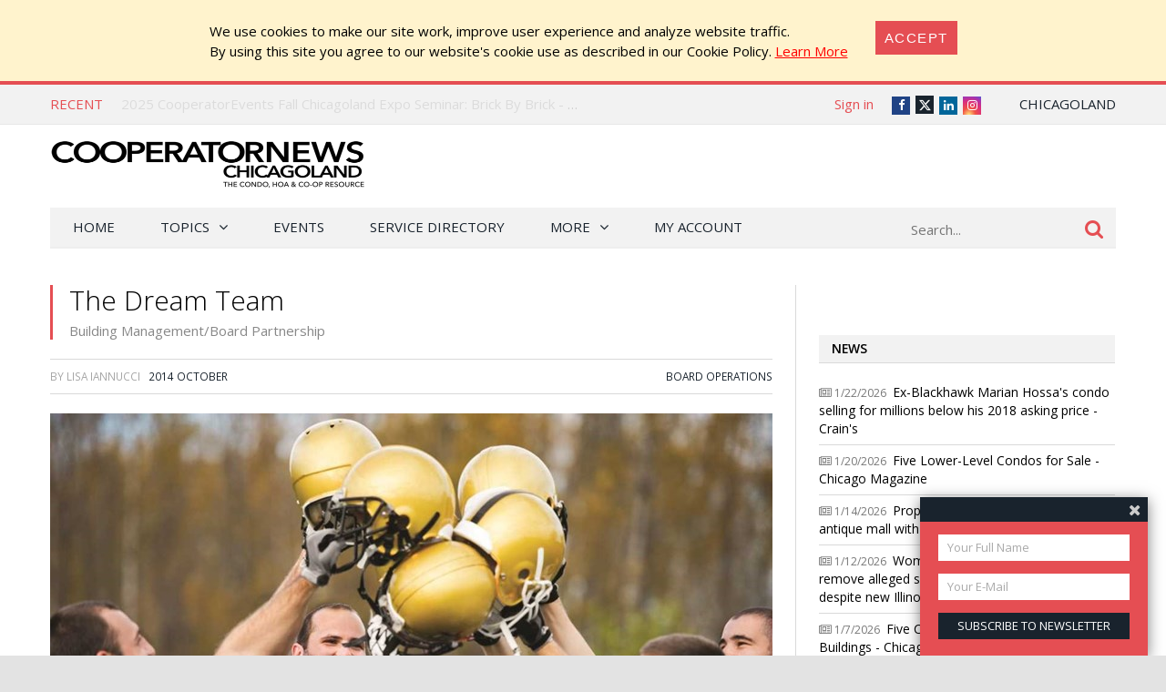

--- FILE ---
content_type: text/html; charset=utf-8
request_url: https://chicago.cooperatornews.com/article/the-dream-team
body_size: 29553
content:
<!DOCTYPE html>
<html lang="en-US">

<head>
    <meta charset="UTF-8" />
    <title>Building Management/Board Partnership - The Dream Team - CooperatorNews Chicagoland, The Condo, HOA &amp; Co-op Monthly</title>

    <meta name="viewport" content="width=device-width,initial-scale=1" />
    <link href='https://fonts.googleapis.com/css?family=Open+Sans:400,600,700,600italic,400italic,300italic,300,700italic' rel='stylesheet' type='text/css'>
    <link rel="stylesheet" href="/bower_components/font-awesome/css/font-awesome.min.css?1769187672" />
    <link rel="stylesheet" href="/bower_components/bootstrap-icons/font/bootstrap-icons.min.css" />
    <link rel="stylesheet" href="/Client/__dist/public.css?1769187670" />
    <script src="/bower_components/jquery/dist/jquery.min.js"></script>
    <script src="/bower_components/mark.js/dist/jquery.mark.min.js"></script>
    <script src="/bower_components/js-cookie/src/js.cookie.js"></script>
    <script src="/Client/__dist/public.js?1769187670"></script>
    <script async src="https://securepubads.g.doubleclick.net/tag/js/gpt.js"></script>
    <script>
        var googletag = window.googletag || {cmd: []};
        googletag.cmd.push(function () {
            googletag.pubads().setTargeting('location', ['ch']);
        });
    </script>

    
    <meta property="og:image" content="https://chicago.cooperatornews.com/_data/ch/articles/4287_image1.jpg?w=793" />
    <meta property="og:title" content="Building Management/Board Partnership - The Dream Team" />
    <meta property="og:url" content="https://chicago.cooperatornews.com/article/the-dream-team" />

    <meta name="twitter:card" content="summary" />
    <meta name="twitter:image" content="https://chicago.cooperatornews.com/_data/ch/articles/4287_image1.jpg?w=793" />
    <meta name="twitter:site" content="@chicooperator" />
    <meta name="twitter:title" content="Building Management/Board Partnership - The Dream Team" />
    <!-- 28, 5, 3 -->


    <script src='https://spring.ilexpo.com/ExpoPromoScriptCoop.ashx?promo'></script>
<script>
    (function (i, s, o, g, r, a, m) {
        i['GoogleAnalyticsObject'] = r; i[r] = i[r] || function () {
            (i[r].q = i[r].q || []).push(arguments)
        }, i[r].l = 1 * new Date(); a = s.createElement(o),
        m = s.getElementsByTagName(o)[0]; a.async = 1; a.src = g; m.parentNode.insertBefore(a, m)
    })(window, document, 'script', '//www.google-analytics.com/analytics.js', 'ga');

    ga('create', "UA-800489-19", 'auto');
    ga('send', 'pageview');

    function sendGaPageView() {
        var loc = window.location,
            hashbang = "#!",
            bangIndex = location.href.indexOf(hashbang),
            page = bangIndex != -1 ? loc.href.substring(bangIndex).replace(hashbang, "/") : loc.pathname + loc.search;
        console.log("Generating page view", page);
        ga('set', 'page', page);
        ga('send', 'pageview');
    }
</script>



<!-- Global site tag (gtag.js) - Google Analytics -->
<script async src="https://www.googletagmanager.com/gtag/js?id=G-XN3SPT1ESF"></script>
<script>
  window.dataLayer = window.dataLayer || [];
  function gtag(){dataLayer.push(arguments);}
  gtag('js', new Date());

  gtag('config', 'G-XN3SPT1ESF');
</script>


    <!-- Facebook Pixel Code -->
<script>
    !function (f, b, e, v, n, t, s) {
        if (f.fbq) return;
        n = f.fbq = function () { n.callMethod ? n.callMethod.apply(n, arguments) : n.queue.push(arguments) };
        if (!f._fbq) f._fbq = n;
        n.push = n;
        n.loaded = !0;
        n.version = '2.0';
        n.queue = [];
        t = b.createElement(e);
        t.async = !0;
        t.src = v;
        s = b.getElementsByTagName(e)[0];
        s.parentNode.insertBefore(t, s)
    }(window,
        document,
        'script',
        'https://connect.facebook.net/en_US/fbevents.js');
    fbq('init', '158923558028863');
    fbq('track', 'PageView');
</script>
<noscript>
    <img height="1" width="1" style="display: none"
         src="https://www.facebook.com/tr?id=158923558028863&ev=PageView&noscript=1" />
</noscript>
<!-- End Facebook Pixel Code -->

    <!-- YR 2025-08-20
    <script data-ad-client="ca-pub-6918611084968690" async src="https://pagead2.googlesyndication.com/pagead/js/adsbygoogle.js"></script>
    -->
</head>
<body>
    
    <style>
        #cookieConsent {
            background-color: #fff3cd;
            padding: 1.5em 2em;
            display: flex;
            justify-content: center;
            align-content: center;
        }

            #cookieConsent a {
                text-decoration: underline;
                color: red;
            }

            #cookieConsent button {
                background-color: #e54e53;
                color: #fff;
                padding: 10px;
                font-size: 1rem;
                letter-spacing: .1em;
                text-transform: uppercase;
                transition: background-color 200ms;
                border: none;
            }

            #cookieConsent .cookie-accept {
                margin-left: 2em;
            }
    </style>
    <div id="cookieConsent" class="alert-warning fade show p-4" role="alert">
        <div>
            We use cookies to make our site work, improve user experience and analyze website traffic.<br />
            By using  this site  you agree to our website's cookie use as described in our Cookie Policy.
            <a href="/CookiePrivacy">Learn More</a>
        </div>
        <div class="cookie-accept">
            <button type="button" class="btn btn-primary" data-dismiss="alert" aria-label="Close" data-cookie-string=".AspNet.Consent=yes">
                <span aria-hidden="true">Accept</span>
            </button>
        </div>
    </div>
    <script>
        (function () {
            var button = document.querySelector("#cookieConsent button[data-cookie-string]");

            button.addEventListener("click", function (event) {
                var expires = new Date();

                expires.setMonth(expires.getMonth() + 1);
                document.cookie = button.dataset.cookieString + ";path=/;secure;samesite=none;expires=" + expires.toUTCString();

                $("#cookieConsent").hide();
            }, false);
        })();
    </script>

    


<div class="topbar print-hide">
    <div class="topbar__inner">
        <div class="trending">
            <span class="trending__title">Recent</span>
            <ul class="trending__list">
                    <li class="trending__list-item"><a href="/article/2025-cooperatorevents-fall-chicagoland-expo-seminar-keeping-the-peace---conflict-management-tips-for-boards-property-managers" title="2025 CooperatorEvents Fall Chicagoland Expo Seminar: Keeping the Peace - Conflict Management Tips for Boards &amp; Property Managers" class="trending__link">2025 CooperatorEvents Fall Chicagoland Expo Seminar: Keeping the Peace - Conflict Management Tips for Boards &amp; Property Managers</a></li>
                    <li class="trending__list-item"><a href="/article/2025-cooperatorevents-fall-chicagoland-expo-seminar-brick-by-brick---an-insiders-guide-to-masonry-restoration-projects" title="2025 CooperatorEvents Fall Chicagoland Expo Seminar: Brick By Brick - an Insider&#39;s Guide to Masonry Restoration Projects" class="trending__link">2025 CooperatorEvents Fall Chicagoland Expo Seminar: Brick By Brick - an Insider&#39;s Guide to Masonry Restoration Projects</a></li>
                    <li class="trending__list-item"><a href="/article/2025-cooperatorevents-fall-chicagoland-expo-seminar-low-slope-roofs-for-building-owners-and-managers" title="2025 CooperatorEvents Fall Chicagoland Expo Seminar: Low Slope Roofs for Building Owners and Managers" class="trending__link">2025 CooperatorEvents Fall Chicagoland Expo Seminar: Low Slope Roofs for Building Owners and Managers</a></li>
                    <li class="trending__list-item"><a href="/article/2025-cooperatorevents-fall-chicagoland-expo-seminar-commercial-property-claims---the-whos-the-whats-the-dos-the-donts" title="2025 CooperatorEvents Fall Chicagoland Expo Seminar: Commercial Property Claims - The Who’s, The What’s, The Do’s, The Don’ts" class="trending__link">2025 CooperatorEvents Fall Chicagoland Expo Seminar: Commercial Property Claims - The Who’s, The What’s, The Do’s, The Don’ts</a></li>
                    <li class="trending__list-item"><a href="/article/2025-cooperatorevents-fall-chicagoland-expo-seminar-navigating-winter-hoa-responsibilities-snow-removal-planning" title="2025 CooperatorEvents Fall Chicagoland Expo Seminar: Navigating Winter: HOA Responsibilities &amp; Snow Removal Planning" class="trending__link">2025 CooperatorEvents Fall Chicagoland Expo Seminar: Navigating Winter: HOA Responsibilities &amp; Snow Removal Planning</a></li>
            </ul>
        </div>
        <script>
            $(function () {
                var _items = $('.trending__list-item');
                var shownIndex = -1;
                function showNext() {
                    shownIndex++;
                    if (shownIndex >= _items.length) {
                        shownIndex = 0;
                    }

                    var _v = _items.filter('.trending__list-item--visible');

                    if (_v.length) {
                        _v.removeClass('trending__list-item--visible');
                    }
                    $(_items.get(shownIndex)).addClass('trending__list-item--visible');
                }

                showNext();
                window.setInterval(showNext, 5000);
            });
        </script>

        <div class="topbar__region">
            <a href='#'> Chicagoland</a>
            <ul class="topbar__region-list">
                    <li class='topbar__region-item'>
                        <a href='https://nevada.cooperatornews.com/?utm_source=chicago.cooperatornews.com&utm_medium=topmenu&utm_campaign=crosslink'>Nevada</a>
                    </li>
                    <li class='topbar__region-item'>
                        <a href='https://nj.cooperatornews.com/?utm_source=chicago.cooperatornews.com&utm_medium=topmenu&utm_campaign=crosslink'>New Jersey</a>
                    </li>
                    <li class='topbar__region-item'>
                        <a href='https://cooperatornews.com/?utm_source=chicago.cooperatornews.com&utm_medium=topmenu&utm_campaign=crosslink'>New York</a>
                    </li>
                    <li class='topbar__region-item'>
                        <a href='https://sofl.cooperatornews.com/?utm_source=chicago.cooperatornews.com&utm_medium=topmenu&utm_campaign=crosslink'>South Florida</a>
                    </li>
                    <li class='topbar__region-item'>
                        <a href='https://newenglandcondo.com/?utm_source=chicago.cooperatornews.com&utm_medium=topmenu&utm_campaign=crosslink'>New England</a>
                    </li>
            </ul>
        </div>
        <ul class="topbar__social">
            <li class="topbar__social-item"><a href="https://www.facebook.com/ChiCooperator" class="topbar__social-link fa fa-facebook" title="Facebook"><span>Facebook</span></a></li>
            <li class="topbar__social-item"><a href="https://twitter.com/chicooperator" class="topbar__social-link bi bi-twitter-x" title="Twitter"><span>Twitter</span></a></li>
                <li class="topbar__social-item"><a href="https://www.linkedin.com/company/1880409" class="topbar__social-link fa fa-linkedin" title="LinkedIn"><span>LinkedIn</span></a></li>
            <li class="topbar__social-item"><a href="https://www.instagram.com/cooperatornews/" class="topbar__social-link fa fa-instagram" title="Instagram"><span>Instagram</span></a></li>
        </ul>
        <div class="topbar__userinfo">
                <a href="/login?returnUrl=%2Farticle%2Fthe-dream-team">Sign in</a>
        </div>
        <div class="topbar__promo-show">
            <img src="/Content/img/exclamation.png" alt="Show promo" data-promo-show />
        </div>
    </div>
</div>

    <div class="header print-hide">
    <a href='/' title='CooperatorNews Chicagoland, The Condo, HOA &amp; Co-op Monthly' class="header__logo">
        <img src='/__ch/logo.png' class='header__logo-image header__logo-image--desktop header__logo-image--ch' alt='CooperatorNews Chicagoland, The Condo, HOA &amp; Co-op Monthly' />
        <img src='/__ch/logo.png?crop=0,0,0,-25' class='header__logo-image header__logo-image--mobile' alt='CooperatorNews Chicagoland, The Condo, HOA &amp; Co-op Monthly' />
    </a>
    <div class="header__menu-toggle">
        <a href="#"><i class="fa fa-bars" aria-hidden="true"></i></a>
    </div>
    <div class="header__promo-show">
        <img src="/Content/img/exclamation.png" alt="Show promo" data-promo-show />
    </div>
    <div class="header__dfp">

        <div id='div-gpt-ad-e4bb2c7582b34b29959c5f0457cec07f' style="display: inline-block" class="print-hide dfp">
            <script>
                //window.coopdfpids = window.coopdfpids || [];
                (function(){
                    var ar = [[320, 50], [468, 60], [728, 90], [234, 60]];
                    var zone = "TopLeaderBoard";
                    var maxWidth = $(window).width();
                    ar = ar.filter(function (x) { return x[0] <= maxWidth; });
                    if (zone === "ArticleAd" && maxWidth > 600) {
                        //var doNotShowSmallInsideArticlesSince = 350; 
                        var doNotShowSmallInsideArticlesSince = 500; 
                        ar = ar.filter(function (x) { return x[0] >= doNotShowSmallInsideArticlesSince; });
                        if (window.console) console.log(zone, ar);
                    }
                    if (ar.length) {
                        googletag.cmd.push(function() {
                            googletag.defineSlot("/181047534/NYCP_Top_Leader_Board", ar, 'div-gpt-ad-e4bb2c7582b34b29959c5f0457cec07f').addService(googletag.pubads());
                            googletag.pubads().enableSingleRequest();
                            googletag.pubads().collapseEmptyDivs();
                            googletag.enableServices();
                        });

                        
                        //window.coopdfpids.push('div-gpt-ad-e4bb2c7582b34b29959c5f0457cec07f');
                        googletag.cmd.push(function() { googletag.display('div-gpt-ad-e4bb2c7582b34b29959c5f0457cec07f'); });
                    }
                })();
            </script>
        </div>


    </div>
</div>
<script>
    $(function () {
        var _a = $('.header__menu-toggle > a');
        var _m = $('.menu');

        _a.click(function (e) {
            e.preventDefault();
            _m.toggleClass("menu--mobile-hidden");
        });
    });
</script>


    
<script src="/bower_components/typeahead.js/dist/typeahead.bundle.min.js"></script>
<div class="menu print-hide menu--mobile-hidden">
    <div class="menu__inner">
        <form class="menu__search" action="/search" onsubmit="return false">
            <input type="text" name="q" placeholder="Search..." class="menu__search-box" />
            <button class="menu__search-button">
                <i class="fa fa-search"></i>
            </button>
            <script>
                $(function () {
                    var _p = $('.menu__search');
                    var _b = _p.children();

                    function applyClass() {
                        var focused = _b.is(':focus');
                        _p.toggleClass('menu__search--focused', focused);
                    }

                    _b.on('blur focus', applyClass);
                    applyClass();


                    function mySource(query, syncResults, asyncResults) {
                        $.get("/search/SuggestTerms", { term: query }, function (results) {
                            console.log(query, results);
                            var ar = [];

                            for (var i = 0; i < results.length; i++) {
                                var r = results[i];
                                if (r.Partial) {
                                    var name = r.Name;
                                    var terms = query.split(/\s+/);
                                    terms.pop(); // remove dropdown item
                                    terms.push(name.trim()); // add completed item
                                    var val = terms.join(" ");
                                    ar.push({ name: val, url: r.Url });
                                } else {
                                    ar.push({ name: r.Name, url: r.Url });
                                }
                            }

                            asyncResults(ar);
                        });
                    }

                    $('input:text[name=q]')
                        .typeahead(
                        {
                            minLength: 3,
                            highlight: true
                        },
                        {
                            name: 'my-dataset',
                            display: 'name',
                            source: mySource,
                            templates: {
                                //header: '<h3>Topics</h3>',
                                suggestion: function (val) {
                                    return "<div>" + val.name + "</div>";
                                }
                            }
                        });
                    //.bind('typeahead:select', function (ev, suggestion) {
                    //            if (suggestion.url) {
                    //                location.href = suggestion.url;//"/tag/" + suggestion.Slug;
                    //            }
                    //        });

                });
            </script>
        </form>

        <ul class="menu__ul -root">
            <li class='menu__li -root'>
                <a href="/" class="menu__a -root ">Home</a>
            </li>
            <li class='menu__li -root -has-kids'>
                <a href='#' class="menu__a -root -has-kids ">Topics</a>
                <ul class="menu__ul -child -level1 -cat">

                            <li class='menu__li -child -cat  -has-kids -level1'>
                <span class='menu__a -cat -child -level1  -has-kids'>
                    Association Operations
                </span>
                            <ul class='menu__ul -cat -child -level2'>
                            <li class='menu__li -child -cat  -level2'>
                <a href="/category/management" class='menu__a -cat -child -level2 '>
                    Management
                </a>
                                </li>
        <li class='menu__li -child -cat  -level2'>
                <a href="/category/maintenance" class='menu__a -cat -child -level2 '>
                    Maintenance
                </a>
                                </li>
        <li class='menu__li -child -cat  -level2'>
                <a href="/category/recreation" class='menu__a -cat -child -level2 '>
                    Recreation
                </a>
                                </li>
        <li class='menu__li -child -cat  -level2'>
                <a href="/category/finance" class='menu__a -cat -child -level2 '>
                    Finance
                </a>
                                </li>
        <li class='menu__li -child -cat  -level2'>
                <a href="/category/security" class='menu__a -cat -child -level2 '>
                    Security
                </a>
                                </li>
        <li class='menu__li -child -cat  -level2'>
                <a href="/category/insurance" class='menu__a -cat -child -level2 '>
                    Insurance
                </a>
                                </li>
        <li class='menu__li -child -cat  -level2'>
                <a href="/category/design" class='menu__a -cat -child -level2 '>
                    Design
                </a>
                                </li>
        <li class='menu__li -child -cat  -level2'>
                <a href="/category/energy-conservation" class='menu__a -cat -child -level2 '>
                    Energy Conservation
                </a>
                                </li>

                </ul>
                            <a href="/category/association-operations" class='menu__a -cat -child'>
                    ALL
                </a>
        </li>
        <li class='menu__li -child -cat  -has-kids -level1'>
                <span class='menu__a -cat -child -level1  -has-kids'>
                    On The Board
                </span>
                            <ul class='menu__ul -cat -child -level2'>
                            <li class='menu__li -child -cat  -level2'>
                <a href="/category/seminar" class='menu__a -cat -child -level2 '>
                    Seminar
                </a>
                                </li>
        <li class='menu__li -child -cat  -level2'>
                <a href="/category/webinars" class='menu__a -cat -child -level2 '>
                    Webinars
                </a>
                                </li>
        <li class='menu__li -child -cat  -level2'>
                <a href="/category/board-operations" class='menu__a -cat -child -level2 '>
                    Board Operations
                </a>
                                </li>
        <li class='menu__li -child -cat  -level2'>
                <a href="/category/management-relations" class='menu__a -cat -child -level2 '>
                    Management Relations
                </a>
                                </li>
        <li class='menu__li -child -cat  -level2'>
                <a href="/category/owner-relations" class='menu__a -cat -child -level2 '>
                    Owner Relations
                </a>
                                </li>
        <li class='menu__li -child -cat  -level2'>
                <a href="/category/law-legislation" class='menu__a -cat -child -level2 '>
                    Law &amp; Legislation
                </a>
                                </li>

                </ul>
                            <a href="/category/on-the-board" class='menu__a -cat -child'>
                    ALL
                </a>
        </li>
        <li class='menu__li -child -cat  -has-kids -level1'>
                <span class='menu__a -cat -child -level1  -has-kids'>
                    HOA Living
                </span>
                            <ul class='menu__ul -cat -child -level2'>
                            <li class='menu__li -child -cat  -level2'>
                <a href="/category/neighborhoods" class='menu__a -cat -child -level2 '>
                    Neighborhoods
                </a>
                                </li>
        <li class='menu__li -child -cat  -level2'>
                <a href="/category/organizations" class='menu__a -cat -child -level2 '>
                    Organizations
                </a>
                                </li>
        <li class='menu__li -child -cat  -level2'>
                <a href="/category/community-building" class='menu__a -cat -child -level2 '>
                    Community Building
                </a>
                                </li>

                </ul>
                            <a href="/category/hoa-living" class='menu__a -cat -child'>
                    ALL
                </a>
        </li>
        <li class='menu__li -child -cat  -level1'>
                <span class='menu__a -cat -child -level1 '>
                    Q&amp;A
                </span>
                                        <a href="/category/qa" class='menu__a -cat -child'>
                    ALL
                </a>
        </li>

                </ul>
            </li>
            <!--<li class='menu__li -root'><a href='/category/qa' class="menu__a -root ">Q&amp;A</a></li>-->
            <li class='menu__li -root'><a href='/Events' class="menu__a -root">Events</a></li>
                <li class='menu__li -root'><a href='https://cooperatordirectory.com/?location_value=IL%2c+USA' class="menu__a -root">Service Directory</a></li>
            <li class='menu__li -root -has-kids'>
                <a href='#' class="menu__a -root -has-kids ">More</a>
                <ul class="menu__ul -child -level1 -regular">
                    <li class='menu__li -child -regular'>
                        <a href='/article/all' class='menu__a -child -level1 -regular'>All Articles</a>
                    </li>
                    <li class='menu__li -child -has-kids -regular'>
                        <a href='#' class="menu__a -child -has-kids -level1 -regular">Newspaper</a>
                        <ul class="menu__ul -child -level2 -regular">
    <li class='menu__li -child -regular'>
        <a href='/issue/2025-fal' class="menu__a -child -level2 -regular">
            2025 Fall/Expo
                 &mdash; Current Issue
        </a>
    </li>
    <li class='menu__li -child -regular'>
        <a href='/issue/2025-sum' class="menu__a -child -level2 -regular">
            2025 Summer
        </a>
    </li>
    <li class='menu__li -child -regular'>
        <a href='/issue/2025-exp' class="menu__a -child -level2 -regular">
            2025 Expo
        </a>
    </li>
    <li class='menu__li -child -regular'>
        <a href='/issue/2025-spr' class="menu__a -child -level2 -regular">
            2025 Spring
        </a>
    </li>
    <li class='menu__li -child -regular'>
        <a href='/issue/winter-2025' class="menu__a -child -level2 -regular">
            Winter 2025
        </a>
    </li>
    <li class='menu__li -child -regular'>
        <a href='/issue/2024-fal' class="menu__a -child -level2 -regular">
            2024 Fall/Expo
        </a>
    </li>
                            <li class='menu__li -child -level2  -regular'>
                                <a href='/issue/all' class='menu__a -child -level2 -regular'>All Issues</a>
                            </li>
                            <li class='menu__li -child -level2  -regular'>
                                <a href='/subscribe' class='menu__a -child -level2 -highlight -regular'>Subscribe to Newspaper</a>
                            </li>
                        </ul>
                    </li>
                    <li class='menu__li -child -regular'>
                        <a href='http://ilexpo.com' class='menu__a -child -level1 -regular'>Expo</a>
                    </li>
                        <li class='menu__li -child -regular -highlight'>
                            <a href='https://spring.ilexpo.com/Register.aspx' class='menu__a -child -level1 -regular'>Register for Expo</a>
                        </li>
                    <li class='menu__li -child -regular'>
                        <a href='/subscribe?mode=Paper' class='menu__a -child -level1 -regular'>Subscribe to Newspaper</a>
                    </li>
                    <li class='menu__li -child -regular'>
                        <a href='/subscribe?mode=Letter' class='menu__a -child -level1 -regular'>Subscribe to Newsletter</a>
                    </li>

                    <li class='menu__li -child -regular'>
                        <a href='/contact' class='menu__a -child -level1 -regular'>Contact Us</a>
                    </li>

                </ul>
            </li>
            <li class='menu__li -root'>
                <a href='/account' class='menu__a -root '>My Account</a>
            </li>
            <li class='menu__li -root  menu--mobile-only'>
                    <a href="/login?returnUrl=%2Farticle%2Fthe-dream-team" class="menu__a -root">Sign in</a>
            </li>
        </ul>
    </div>
</div>
<script>
                $(function () {
                    $('.menu__ul.-child').each(function (num, s) {
                        $(s).prevAll('a').click(function () {
                            var _li = $(s).closest('.menu__li');
                            //console.log(_li.css("background-repeat"));
                            if (_li.css("background-repeat") === "no-repeat") {
                                _li.toggleClass('-expanded');
                                return false;
                            }
                        });
                    });
                })
</script>

<script>
                $(function () {
                    var _m = $('.menu__inner');
                    var stickyNavTop = _m.offset().top;

                    function stickyNav() {
                        var scrollTop = $(window).scrollTop();

                        if (scrollTop > stickyNavTop) {
                            _m.addClass('menu__inner--sticky');
                        } else {
                            _m.removeClass('menu__inner--sticky');
                        }
                    };

                    stickyNav();

                    $(window).scroll(function () {
                        stickyNav();
                    });
                });
</script>



    


    

<div class="search-result">
    <div class="search-result__inner">
        
    </div>
</div>

    
    
        <div style="text-align: center; margin: 20px auto;" class="container print-hide">

        <div id='div-gpt-ad-2b1e71bfff6f41a9a949e2a469591419' style="display: inline-block" class="print-hide dfp">
            <script>
                //window.coopdfpids = window.coopdfpids || [];
                (function(){
                    var ar = [[320, 50], [320, 100],[728, 90], [600, 120], [728, 180]];
                    var zone = "Banner";
                    var maxWidth = $(window).width();
                    ar = ar.filter(function (x) { return x[0] <= maxWidth; });
                    if (zone === "ArticleAd" && maxWidth > 600) {
                        //var doNotShowSmallInsideArticlesSince = 350; 
                        var doNotShowSmallInsideArticlesSince = 500; 
                        ar = ar.filter(function (x) { return x[0] >= doNotShowSmallInsideArticlesSince; });
                        if (window.console) console.log(zone, ar);
                    }
                    if (ar.length) {
                        googletag.cmd.push(function() {
                            googletag.defineSlot("/181047534/Banner", ar, 'div-gpt-ad-2b1e71bfff6f41a9a949e2a469591419').addService(googletag.pubads());
                            googletag.pubads().enableSingleRequest();
                            googletag.pubads().collapseEmptyDivs();
                            googletag.enableServices();
                        });

                        
                        //window.coopdfpids.push('div-gpt-ad-2b1e71bfff6f41a9a949e2a469591419');
                        googletag.cmd.push(function() { googletag.display('div-gpt-ad-2b1e71bfff6f41a9a949e2a469591419'); });
                    }
                })();
            </script>
        </div>


        </div>
    
    <script>
        var handleIPData = { ip: "3.144.110.154", loc: "ch" };
    </script>
    <div class="region-panel__container" style="display: none">
        <div class="region-panel">
            <div class="region-panel__close">
                <a href=#>Do not show again [X]</a>
            </div>
            <span></span>
            <a href=''>
                <h1></h1>
            </a>
            <a href='' style='display: none'>
                <h1></h1>
            </a>
        </div>
    </div>


    <div class="main">
        <div class="main__content">
            




<article class="article">
    <header class="article__header">
        <h1 class="article__title">
            The Dream Team
                <span class="article__title-sub">Building Management/Board Partnership</span>
        </h1>

        
    </header>

    <div class="article__meta">
<span>
    By

Lisa Iannucci
</span>


        &nbsp;
        <span>
                <a href="/issue/2014-oct"><span>2014 October</span></a>
        </span>


        <span class="article__cats">
                <a href="/category/board-operations">Board Operations</a>
        </span>
    </div>

            <div style="margin: 20px 0; max-width: 100%">
            <img src="/_data/ch/articles/4287_image1.jpg?w=793" style="display: block; max-width: 100%" alt="The Dream Team" />
            
        </div>
            <div class="article__content">

                    <div class="article__p ">
<p>
The “Dream Team” label is often used to describe a perfect combination of highly-skilled people
drawn together for a particular purpose. The 1992 U.S. mens' Olympic basketball
team is probably the most famous example, but 'dream teams' have included
everything from legal defense attorneys to diplomatic missions.
</p>
                    </div>
                    <div class="article__p ">

<h2>
Teamwork
</h2>
<p>
Like Pippin, Jordan, &amp; Co., boards and their management professionals also work as a unit,
collaborating to carry out the administrative duties and make the decisions
that keep their communities humming along from day to day. If this partnership
works well, the synergy between a management pro and volunteer board also has
the makings of a dream team, keeping the condo or HOA community solvent,
efficient and valuable.
</p>
                    </div>
                    <div class="article__p ">

<p>
It can never be overstated but teamwork is the key to any sort of cohesive
endeavor, whether it is basketball or condo management. “The manager and the board are definitely a team,” says Andrea M. Sorgani, owner and president of ALMA Property Management
Services, Inc. based in Schaumburg. “The manager needs to build a relationship with the board that fosters trust,” she says. “The manager should have all of the information needed to assist the board to
make decisions that are sound, timely and fiscally prudent.” one of the manager’s primary functions is to provide the board all the tools needed for the
directors to make a decision—and then to implement that decision.
</p>
                    </div>
                            <div style="text-align: center">
                                
        <div id='div-gpt-ad-cef156e63c9841119667f2995f00cf16' style="display: inline-block" class="print-hide dfp">
            <script>
                //window.coopdfpids = window.coopdfpids || [];
                (function(){
                    var ar = [[728, 90],[728, 180], [600, 120],[468, 60], [320, 50],[320, 100], [300, 100], [300, 250], [336, 280],  [300, 600], [320, 480]];
                    var zone = "ArticleAd";
                    var maxWidth = $(window).width();
                    ar = ar.filter(function (x) { return x[0] <= maxWidth; });
                    if (zone === "ArticleAd" && maxWidth > 600) {
                        //var doNotShowSmallInsideArticlesSince = 350; 
                        var doNotShowSmallInsideArticlesSince = 500; 
                        ar = ar.filter(function (x) { return x[0] >= doNotShowSmallInsideArticlesSince; });
                        if (window.console) console.log(zone, ar);
                    }
                    if (ar.length) {
                        googletag.cmd.push(function() {
                            googletag.defineSlot("/181047534/CoopArticleTxt", ar, 'div-gpt-ad-cef156e63c9841119667f2995f00cf16').addService(googletag.pubads());
                            googletag.pubads().enableSingleRequest();
                            googletag.pubads().collapseEmptyDivs();
                            googletag.enableServices();
                        });

                        
                        //window.coopdfpids.push('div-gpt-ad-cef156e63c9841119667f2995f00cf16');
                        googletag.cmd.push(function() { googletag.display('div-gpt-ad-cef156e63c9841119667f2995f00cf16'); });
                    }
                })();
            </script>
        </div>


                            </div>
                    <div class="article__p ">

<h2>
Behind-the-Scenes
</h2>
<p>
Legendary basketball coach John Wooden was known for getting the best out of his
players, even when he was criticizing one of them. “A coach is someone who can give correction without causing resentment,” the Wizard of Westwood once said. Managing a residential community requires
similar leadership and diplomacy. “Ideally, we want the residents to come home and not even think about what’s going on,” says Jackie Abraham, CMCA, AMS, the director of portfolio management at
FirstService Residential Illinois, a leading property management company in
Chicago. “We don’t want them to think about how things are working. We just want them to know the
property is well maintained, property values are well maintained, and business
is in good shape.”
</p>
                    </div>
                    <div class="article__p ">

<p>
When that behind-the-scenes magic isn't there however, the residents feel the
tension, the building or association suffers, and the community deteriorates.
In other words, they lose. Think back to the 1970s New York Yankees—another good example of a seemingly unbeatable team. That glory-days lineup
consisted of such greats as Bobby Murcer, Lou Piniella, Bucky Dent, Reggie
Jackson, Thurman Munson and Hall of Fame manager Billy Martin. However, in that
Bronx Zoo clubhouse—on and off the field—players bickered openly and the on-air clash between Jackson and Martin was
about as memorable as their victories during that era.
</p>
                    </div>
                        <div style="position: relative">
                            <a name="cut" style="position: absolute; top: -100px"></a>
                        </div>
                    <div class="article__p ">

<p>
The relationships between board and management is not always smooth, says one
manager. You have to factor in people’s goals and objectives and their personalities, he says.
</p>
                    </div>
                    <div class="article__p ">

<h2>
Know Your Role
</h2>
<p>
Dream teams don't just spring into existence out of nowhere, obviously. They
have to be assembled, cultivated, and trained to do what they do so well. The
'92 Olympic basketballers knew who was blocking who. They knew who could shoot
from the outside and who was stronger under the net. Before your own team can
be successful, every player needs to know what their roles and responsibilities
are.
</p>
                    </div>
                    <div class="article__p ">

<p>
Establishing those expectations and guidelines is imperative, says Marcia
Caruso, president of Caruso Management Group, Inc., based in Naperville. “You need to establish expectations early. The first 90 days are critical to
discussing expectations,” she says, because sometimes what the board thought they heard and said can be
completely different from what management thought they heard and what was
actually said.
</p>
                    </div>
                    <div class="article__p ">

<p>
Taking the pulse of that relationship on a regular basis is also key. Every
month, Caruso’s firm examines the management report from each building and also sits down
every quarter with each building’s board “to find out which expectations are being met and not met,” Caruso says.
</p>
                    </div>
                            <div style="text-align: center">
                                
        <div id='div-gpt-ad-44f7a04e8a794a62827d8e313c8efd3d' style="display: inline-block" class="print-hide dfp">
            <script>
                //window.coopdfpids = window.coopdfpids || [];
                (function(){
                    var ar = [[728, 90],[728, 180], [600, 120],[468, 60], [320, 50],[320, 100], [300, 100], [300, 250], [336, 280],  [300, 600], [320, 480]];
                    var zone = "ArticleAd";
                    var maxWidth = $(window).width();
                    ar = ar.filter(function (x) { return x[0] <= maxWidth; });
                    if (zone === "ArticleAd" && maxWidth > 600) {
                        //var doNotShowSmallInsideArticlesSince = 350; 
                        var doNotShowSmallInsideArticlesSince = 500; 
                        ar = ar.filter(function (x) { return x[0] >= doNotShowSmallInsideArticlesSince; });
                        if (window.console) console.log(zone, ar);
                    }
                    if (ar.length) {
                        googletag.cmd.push(function() {
                            googletag.defineSlot("/181047534/CoopArticleTxt", ar, 'div-gpt-ad-44f7a04e8a794a62827d8e313c8efd3d').addService(googletag.pubads());
                            googletag.pubads().enableSingleRequest();
                            googletag.pubads().collapseEmptyDivs();
                            googletag.enableServices();
                        });

                        
                        //window.coopdfpids.push('div-gpt-ad-44f7a04e8a794a62827d8e313c8efd3d');
                        googletag.cmd.push(function() { googletag.display('div-gpt-ad-44f7a04e8a794a62827d8e313c8efd3d'); });
                    }
                })();
            </script>
        </div>


                            </div>
                    <div class="article__p ">

<p>
She also suggests routine discussions with managers, board members and vendors
so that they can get all the major players “on the same page. Together, we can tell the vendor what we’re happy about and not happy about.” Once the board sees that the manager understands what they want and can
anticipate that response, “pretty soon the board starts to trust your judgment,” Caruso says. “When I hear the board say they trust us to take care of something, then that’s a good thing.”
</p>
                    </div>
                    <div class="article__p ">

<p>
By the same token, it's also crucial for managers to know when they themselves
should call for an assist. “The manager should know when their knowledge/experience is exceeded and then
know to which professional an issue should be given,” Sorgani says.
</p>
                    </div>
                    <div class="article__p ">

<h2>
No 'I' in Team
</h2>
<p>
The theme of collaboration and cooperative problem-solving comes up again and
again when you ask management pros about what makes a successful condo or HOA
administrative body. “It’s us and them—we’re in this together,” says Abraham. “There should be no personal agendas, and there should be a good manager who is
responsive to the board’s needs and who can guide them. But communication is key.”
</p>
                    </div>
                    <div class="article__p ">

<p>
Imagine if the 2013 Super Bowl champs, the Seattle Seahawks, had called no
huddles during the game. It would've been a fiasco, with players scrambling,
running into each other, or just standing still with no idea what to do next.
</p>
                    </div>
                    <div class="article__p ">

<p>
Same goes for running a condo. “There has to be strong communication and a lot of trust from the board,” says one veteran manager. “I have to remind boards that I’ve been engaged to manage their asset, and there is nothing I would consciously
do that would not contribute to its successful operation. I have no reason to
be a bad contractor; at the end of the day, it’s my name on the line.”
</p>
                    </div>
                    <div class="article__p ">

<p>
Marc Rodriguez is director of management services at Associa, a national
management company with offices in Chicago, and he says that on his driving
dream team, “We’re more in the background. We make the wheels turn and the association steers
the car.”
</p>
                    </div>
                            <div style="text-align: center">
                                
        <div id='div-gpt-ad-9150763fb523496ab39c4d44941a8065' style="display: inline-block" class="print-hide dfp">
            <script>
                //window.coopdfpids = window.coopdfpids || [];
                (function(){
                    var ar = [[728, 90],[728, 180], [600, 120],[468, 60], [320, 50],[320, 100], [300, 100], [300, 250], [336, 280],  [300, 600], [320, 480]];
                    var zone = "ArticleAd";
                    var maxWidth = $(window).width();
                    ar = ar.filter(function (x) { return x[0] <= maxWidth; });
                    if (zone === "ArticleAd" && maxWidth > 600) {
                        //var doNotShowSmallInsideArticlesSince = 350; 
                        var doNotShowSmallInsideArticlesSince = 500; 
                        ar = ar.filter(function (x) { return x[0] >= doNotShowSmallInsideArticlesSince; });
                        if (window.console) console.log(zone, ar);
                    }
                    if (ar.length) {
                        googletag.cmd.push(function() {
                            googletag.defineSlot("/181047534/CoopArticleTxt", ar, 'div-gpt-ad-9150763fb523496ab39c4d44941a8065').addService(googletag.pubads());
                            googletag.pubads().enableSingleRequest();
                            googletag.pubads().collapseEmptyDivs();
                            googletag.enableServices();
                        });

                        
                        //window.coopdfpids.push('div-gpt-ad-9150763fb523496ab39c4d44941a8065');
                        googletag.cmd.push(function() { googletag.display('div-gpt-ad-9150763fb523496ab39c4d44941a8065'); });
                    }
                })();
            </script>
        </div>


                            </div>
                    <div class="article__p ">

<p>
Caruso agrees. “If something goes wrong,” she says, “the board needs to discuss it with me. Senior management staff need to be
monitoring everything. If you don’t, things can get away from you so quickly. You have to stay on top of it.”
</p>
                    </div>
                    <div class="article__p ">

<p>
And that means encouraging boards to make good use of their manager's expertise
before—not after—a major decision is made. According to Sorgani, “Many times the manager is the only one who knows that a policy will fail—but if their opinion was never sought before the policy was implemented. The
manager does not need to be involved in all aspects of formulating a policy,
but their input is invaluable in focusing the board toward a successful
outcome.”
</p>
                    </div>
                    <div class="article__p ">

<p>
“When there isn’t a good board/management relationship, it’s evident in the disrepair of the property,” says Abraham. “Nobody responds to problems, and things don't get fixed. Those are signs of
trouble, and it’s not what you want to see. It’s important for a board to have regular meetings and talk to the community
members, and managers should be in on those type of communications as well.”
</p>
                    </div>
                    <div class="article__p ">

<h2>
The More You Know...
</h2>
<p>
To help managers cope with various on-the-job situations, companies keep up on
training. “We keep them up-to-date on all the new changes,” says Diana McKay, owner of Executive Property Management in Homewood. “There are seminars here they go to and I go to a few workshops and bring back
information so they are apprised.”
</p>
                    </div>
                    <div class="article__p ">

<p>
And speaking of seminars, The Chicagoland Cooperator’s Condo, HOA &amp; Co-op Expo will have a full roster of seminars on tap at the Navy Pier
Convention Center on October 28th from 10 a.m. to 4:30 p.m.
</p>
                    </div>
                    <div class="article__p ">

<p>
The trade show, the largest of its kind in the Chicagoland area, is dedicated to
connecting condo, HOA, co-op managers, board members, building owners and
residents with the professionals and service providers their communities need.
Seminar presenters include Associa, The Building Group, Advantage Management,
DRF Trusted Property Solutions and Association Evaluation. The Chicagoland
Cooperator will also host several seminars. All presentations are free for all
attendees, and conclude with a Q&amp;A session at the end to allow audience members to get direct feedback from
panelists. Admission is free.
</p>
                    </div>
                    <div class="article__p ">

<p>
Keeping up on management training is vitally important, as all Chicagoland
property managers who oversee community associations larger than 10 units must
be licensed, pass an examination, and complete training and continuing
education. Licensing rules took effect October 1, 2011, and unlicensed
management activity is a misdemeanor for the first offense and a felony for
subsequent offenses.
</p>
                    </div>
                    <div class="article__p ">

<h2>
You’re Out!
</h2>
<p>
If a management/board relationship has fallen so far off course that it simply
can't be salvaged, it may be time to make a trade. “If there is a lack of trust, or a fractured board with competing agendas, they
will continue to undermine what the board or management is trying to do,” says Lozell, “and it leads to a bad situation. You want to get it back on track, but if that
doesn’t happen, there’s a termination clause in every management contract, and the managing agent can
be removed. There are three legs on the stool—company, supervisor and manager—and one or more can be replaced.”
</p>
                    </div>
                    <div class="article__p ">

<p>
Sometimes it’s best just to bring in some new blood to resuscitate the team. How big a change
is needed depends on the situation. “Sometimes associations don’t realize that they don’t need to change the management company, they just need to change the manager,” says McKay, “and when they ask that, there’s no ifs, ands or buts. We don’t try to fit a round peg into a square hole. If a board is not happy with the
manager, we make the change.”
</p>
                    </div>
                    <div class="article__p ">

<p>
“We talk, and see if we can improve the situation,” says Abraham. “But sometimes you just have to reassess and reassign the account to another
manager. We’re all human beings, and not everyone clicks. Some work with each other and some
don’t. We have different personalities, and that plays a huge part in the success of
a relationship. If everyone gets along and likes each other it helps.”
</p>
                    </div>
                    <div class="article__p ">

<p>
Granted, it’s not the Olympics we’re talking about, and while you’re not going for a gold medal or a world championship in community
administration, creating your own property management dream team can lead to a
whole new level of success. Cultivating realistic expectations, prioritizing
education and keeping up a steady flow of communication are the ingredients for
a functional, respectful, productive relationship. “If you do that on regular basis,” says Caruso, “you’ll find that 98 percent of time people are satisfied.”
</p>
                    </div>
                    <div class="article__p ">

<p>
<em>Lisa Iannucci is a freelance writer and a frequent contributor to The
Chicagoland Cooperator.</em>
</p>
                    </div>
                    <div class="article__p ">



                    </div>

        </div>
        

    <div class="article__share print-hide">
        <span class="article__share-title">Share</span>

        <span class="article__share-links">

            <a href="https://twitter.com/home?status=https%3a%2f%2fchicago.cooperatornews.com%2farticle%2fthe-dream-team" class="bi bi-twitter-x article__share-link" title="Tweet It">
                <span>Twitter</span>
            </a>

            <a href="https://www.facebook.com/sharer.php?u=https%3a%2f%2fchicago.cooperatornews.com%2farticle%2fthe-dream-team" class="fa fa-facebook article__share-link" title="Share on Facebook">
                <span>Facebook</span>
            </a>

            <a href="https://pinterest.com/pin/create/button/?url=https%3a%2f%2fchicago.cooperatornews.com%2farticle%2fthe-dream-team&amp;media=https%3a%2f%2fchicago.cooperatornews.com%2f_data%2fch%2farticles%2f4287_image1.jpg%3fw%3d793" class="fa fa-pinterest article__share-link"
               title="Share on Pinterest">
                <span>Pinterest</span>
            </a>

            <a href="https://www.linkedin.com/shareArticle?mini=true&amp;url=https%3a%2f%2fchicago.cooperatornews.com%2farticle%2fthe-dream-team" class="fa fa-linkedin article__share-link" title="Share on LinkedIn">
                <span>LinkedIn</span>
            </a>

            <a href="https://www.tumblr.com/share/link?url=https%3a%2f%2fchicago.cooperatornews.com%2farticle%2fthe-dream-team&amp;name=The+Dream+Team" class="fa fa-tumblr article__share-link"
               title="Share on Tumblr">
                <span>Tumblr</span>
            </a>

            <a href="mailto:?subject=The+Dream+Team&amp;body=https%3a%2f%2fchicago.cooperatornews.com%2farticle%2fthe-dream-team" class="fa fa-envelope-o article__share-link"
               title="Share via Email">
                <span>Email</span>
            </a>

        </span>
    </div>

            <h3 class="article__section-head print-hide">
                Related Articles
            </h3>
            <div class="article__related print-hide">

                    <div class="article__related-item">
                        
<a href="/article/the-insurance-landscape" class="article-mid">
    <div class="article-mid__img-container">
        <img src="/_data/ch/articles/12215_image1.jpg?w=640&amp;h=360&amp;mode=crop&amp;scale=both" class="article-mid__img" alt="businessman holding strong umbrella to protect money coin,protect financial stability. Increase asset security. Savings, deposits, or retirement funds." />
    </div>
    <div class="article-mid__titles">
        <h3>The Insurance Landscape</h3>
        <h4>Navigating a Historically Hard Market</h4>
    </div>
</a>

                    </div>
                    <div class="article__related-item">
                        
<a href="/article/choosing-the-best-representation" class="article-mid">
    <div class="article-mid__img-container">
        <img src="/_data/ch/articles/11803_image1.jpg?w=640&amp;h=360&amp;mode=crop&amp;scale=both" class="article-mid__img" alt="Choosing the Best Representation" />
    </div>
    <div class="article-mid__titles">
        <h3>Choosing the Best Representation</h3>
        <h4>What to Look for When Selecting Legal Counsel</h4>
    </div>
</a>

                    </div>
                    <div class="article__related-item">
                        
<a href="/article/boards-boundaries-3" class="article-mid">
    <div class="article-mid__img-container">
        <img src="/_data/ch/articles/12246_image1.jpg?w=640&amp;h=360&amp;mode=crop&amp;scale=both" class="article-mid__img" alt="Boards &amp; Boundaries" />
    </div>
    <div class="article-mid__titles">
        <h3>Boards &amp; Boundaries</h3>
        <h4>How ‘Available’ Should You Be?</h4>
    </div>
</a>

                    </div>
            </div>


</article>




<a name="comments" style="position: relative; top: -90px; display: block; pointer-events: none">&nbsp;</a>
<div class="comments">
    <div>
        
        <div class="print-hide">
            <h3 class="comments__section-head">
                Leave a Comment
            </h3>
            <form action="/comment/postcomment" method="post" class="comments__form clearfix">
                <input name="__RequestVerificationToken" type="hidden" value="Rbx4p5jxKxlLfYoULJ3H_SHdgVZvoFgX1TpIKTQcIO-LQGn2jd1XTldjDTsdOcxQbaR1VYtEwAYNODSu6uaxZAD0ogn5o1KFLnJq1oiTVbw1" />
                    <p>
                        <input class="comments__form-input" name="author" id="author" type="text" value="" size="30" required placeholder="Your Name"
                               maxlength="100" />
                    </p>
                    <p>
                        <input class="comments__form-input" name="email" id="email" type="email" value="" size="30" required placeholder="Your Email" maxlength="100" />
                    </p>
                    <div class="cf-turnstile"
                         data-sitekey="0x4AAAAAAB2HLVQYNyYib-2C"
                         data-action="comment"
                         data-theme="dark"></div>
                    <div style="position:absolute; left:-9999px;" aria-hidden="true">
                        <input name="company" autocomplete="off">
                        <input type="hidden" name="started" value="1/24/2026 11:01:02 AM">
                    </div>
                <p>
                    <textarea class="comments__form-input-comment" name="content" id="comment" cols="45" rows="8" placeholder="Your Comment" required maxlength="4000"></textarea>
                </p>
                <p>
                    <input class="comments__form-submit" name="submit" type="submit" value="Post Comment" />
                    <input type='hidden' name='articleID' value='4287' />
                    <input type="hidden" name="token" id="comment-token" />
                </p>
            </form>
        </div>
    </div>
</div>

    <script>
        // preload FB/Twitter image
        window.onload = function() {
            window.setTimeout(function() {
                var img = new Image();
                img.src = "https://chicago.cooperatornews.com/_data/ch/articles/4287_image1.jpg?w=793";
            },
                1000);
        }
    </script>

        </div>
            <div class="main__sidebar">
                

<aside class="sidebar print-hide">
    


        <div style="text-align: center; margin-bottom: 15px" class="print-hide">
        
        <div id='div-gpt-ad-e344028ac0ac46a58cd8e07de64b526e' style="display: inline-block" class="print-hide dfp">
            <script>
                //window.coopdfpids = window.coopdfpids || [];
                (function(){
                    var ar = [120, 60];
                    var zone = "ButtonA";
                    var maxWidth = $(window).width();
                    ar = ar.filter(function (x) { return x[0] <= maxWidth; });
                    if (zone === "ArticleAd" && maxWidth > 600) {
                        //var doNotShowSmallInsideArticlesSince = 350; 
                        var doNotShowSmallInsideArticlesSince = 500; 
                        ar = ar.filter(function (x) { return x[0] >= doNotShowSmallInsideArticlesSince; });
                        if (window.console) console.log(zone, ar);
                    }
                    if (ar.length) {
                        googletag.cmd.push(function() {
                            googletag.defineSlot("/181047534/NYCP_Button_A", ar, 'div-gpt-ad-e344028ac0ac46a58cd8e07de64b526e').addService(googletag.pubads());
                            googletag.pubads().enableSingleRequest();
                            googletag.pubads().collapseEmptyDivs();
                            googletag.enableServices();
                        });

                        
                        //window.coopdfpids.push('div-gpt-ad-e344028ac0ac46a58cd8e07de64b526e');
                        googletag.cmd.push(function() { googletag.display('div-gpt-ad-e344028ac0ac46a58cd8e07de64b526e'); });
                    }
                })();
            </script>
        </div>


    </div>

        <div style="text-align: center; margin-bottom: 15px" class="print-hide">
        
        <div id='div-gpt-ad-1ddc9a407ba5456582298e95c7e15a46' style="display: inline-block" class="print-hide dfp">
            <script>
                //window.coopdfpids = window.coopdfpids || [];
                (function(){
                    var ar = [[336, 280], [300, 250]];
                    var zone = "BigBoxA";
                    var maxWidth = $(window).width();
                    ar = ar.filter(function (x) { return x[0] <= maxWidth; });
                    if (zone === "ArticleAd" && maxWidth > 600) {
                        //var doNotShowSmallInsideArticlesSince = 350; 
                        var doNotShowSmallInsideArticlesSince = 500; 
                        ar = ar.filter(function (x) { return x[0] >= doNotShowSmallInsideArticlesSince; });
                        if (window.console) console.log(zone, ar);
                    }
                    if (ar.length) {
                        googletag.cmd.push(function() {
                            googletag.defineSlot("/181047534/NYCP_Big_Box", ar, 'div-gpt-ad-1ddc9a407ba5456582298e95c7e15a46').addService(googletag.pubads());
                            googletag.pubads().enableSingleRequest();
                            googletag.pubads().collapseEmptyDivs();
                            googletag.enableServices();
                        });

                        
                        //window.coopdfpids.push('div-gpt-ad-1ddc9a407ba5456582298e95c7e15a46');
                        googletag.cmd.push(function() { googletag.display('div-gpt-ad-1ddc9a407ba5456582298e95c7e15a46'); });
                    }
                })();
            </script>
        </div>


    </div>

    


<div class='sidebar__block'>
    <h3>News</h3>

        <div class="sidebar__content-line sidebar__news" style="">
            <div class="sidebar__news-short">
                <span class="sidebar__news-date">
                    <i class="fa fa-newspaper-o" aria-hidden="true"></i> 1/22/2026
                    
                </span>
                <span class="sidebar__news-summary -short">
                    &nbsp;Ex-Blackhawk Marian Hossa&#39;s condo selling for millions below his 2018 asking price - Crain&#39;s
                </span>
            </div>
            <div class="sidebar__news-full">
                <span class="sidebar__news-date">
                    <i class="fa fa-newspaper-o" aria-hidden="true"></i> 1/22/2026

                </span>
                <span class="sidebar__news-summary">
                    &nbsp;Ex-Blackhawk Marian Hossa&#39;s condo selling for millions below his 2018 asking price - Crain&#39;s
                </span>
                <div class="sidebar__news-description">
                    A Streeterville condo that Marian Hossa put up for sale in 2018 as he was retiring from play with the Blackhawks is under contract at less than half what we wanted for it at the time.
                    <br/>
                    <a href="https://www.chicagobusiness.com/residential-real-estate/ex-blackhawk-marian-hossas-condo-takes-big-price-cut" target="_blank">Read full story</a>
                </div>
            </div>
        </div>
        <div class="sidebar__content-line sidebar__news" style="">
            <div class="sidebar__news-short">
                <span class="sidebar__news-date">
                    <i class="fa fa-newspaper-o" aria-hidden="true"></i> 1/20/2026
                    
                </span>
                <span class="sidebar__news-summary -short">
                    &nbsp;Five Lower-Level Condos for Sale - Chicago Magazine
                </span>
            </div>
            <div class="sidebar__news-full">
                <span class="sidebar__news-date">
                    <i class="fa fa-newspaper-o" aria-hidden="true"></i> 1/20/2026

                </span>
                <span class="sidebar__news-summary">
                    &nbsp;Five Lower-Level Condos for Sale - Chicago Magazine
                </span>
                <div class="sidebar__news-description">
                    All five listings this week are located near or just above the first level (no garden units). Living on a lower level in a condo building has certain drawbacks — increased noise and limited views — there are also advantages. Lower units tend to be less expensive and offer greater practicality and accessibility, especially in an older building without an elevator. Not having to deal with multiple flights is great for daily convenience! Let’s check out some properties currently on the market located in the South Loop, Gold Coast, North Center, Avondale, and Evanston.
                    <br/>
                    <a href="https://www.chicagomag.com/real-estate/five-lower-level-condos-for-sale/" target="_blank">Read full story</a>
                </div>
            </div>
        </div>
        <div class="sidebar__content-line sidebar__news" style="">
            <div class="sidebar__news-short">
                <span class="sidebar__news-date">
                    <i class="fa fa-newspaper-o" aria-hidden="true"></i> 1/14/2026
                    
                </span>
                <span class="sidebar__news-summary -short">
                    &nbsp;Proposal would replace La Grange antique mall with condo building - NBC
                </span>
            </div>
            <div class="sidebar__news-full">
                <span class="sidebar__news-date">
                    <i class="fa fa-newspaper-o" aria-hidden="true"></i> 1/14/2026

                </span>
                <span class="sidebar__news-summary">
                    &nbsp;Proposal would replace La Grange antique mall with condo building - NBC
                </span>
                <div class="sidebar__news-description">
                    An effort is underway to save a building in La Grange that&#39;s more than 100 years old is taking place against the backdrop of a proposal that would demolish it and replace it with condos.
                    <br/>
                    <a href="https://www.nbcchicago.com/news/local/proposal-would-replace-la-grange-antique-mall-with-condo-building/3875123/" target="_blank">Read full story</a>
                </div>
            </div>
        </div>
        <div class="sidebar__content-line sidebar__news" style="">
            <div class="sidebar__news-short">
                <span class="sidebar__news-date">
                    <i class="fa fa-newspaper-o" aria-hidden="true"></i> 1/12/2026
                    
                </span>
                <span class="sidebar__news-summary -short">
                    &nbsp;Woman frustrated CPD will not remove alleged squatter from Chatham condo despite new Illinois law - ABC 7
                </span>
            </div>
            <div class="sidebar__news-full">
                <span class="sidebar__news-date">
                    <i class="fa fa-newspaper-o" aria-hidden="true"></i> 1/12/2026

                </span>
                <span class="sidebar__news-summary">
                    &nbsp;Woman frustrated CPD will not remove alleged squatter from Chatham condo despite new Illinois law - ABC 7
                </span>
                <div class="sidebar__news-description">
                    There is confusion over Illinois&#39; new squatter law, after it went into effect last week.
                    <br/>
                    <a href="https://abc7chicago.com/post/woman-frustrated-chicago-police-will-not-remove-alleged-squatter-chatham-condo-despite-new-illinois-law/18379769/" target="_blank">Read full story</a>
                </div>
            </div>
        </div>
        <div class="sidebar__content-line sidebar__news" style="">
            <div class="sidebar__news-short">
                <span class="sidebar__news-date">
                    <i class="fa fa-newspaper-o" aria-hidden="true"></i> 1/7/2026
                    
                </span>
                <span class="sidebar__news-summary -short">
                    &nbsp;Five Condos for Sale in Landmarked Buildings - Chicago Magazine
                </span>
            </div>
            <div class="sidebar__news-full">
                <span class="sidebar__news-date">
                    <i class="fa fa-newspaper-o" aria-hidden="true"></i> 1/7/2026

                </span>
                <span class="sidebar__news-summary">
                    &nbsp;Five Condos for Sale in Landmarked Buildings - Chicago Magazine
                </span>
                <div class="sidebar__news-description">
                    Buildings from Keck &amp; Keck and Mies van der Rohe currently have units on the market.
                    <br/>
                    <a href="https://www.chicagomag.com/real-estate/five-condos-for-sale-in-landmarked-buildings/" target="_blank">Read full story</a>
                </div>
            </div>
        </div>
        <div class="sidebar__content-line sidebar__news" style="display:none">
            <div class="sidebar__news-short">
                <span class="sidebar__news-date">
                    <i class="fa fa-newspaper-o" aria-hidden="true"></i> 1/5/2026
                    
                </span>
                <span class="sidebar__news-summary -short">
                    &nbsp;Zoning Approved For Chinatown Condo-Hotel - Chicago YIMBY
                </span>
            </div>
            <div class="sidebar__news-full">
                <span class="sidebar__news-date">
                    <i class="fa fa-newspaper-o" aria-hidden="true"></i> 1/5/2026

                </span>
                <span class="sidebar__news-summary">
                    &nbsp;Zoning Approved For Chinatown Condo-Hotel - Chicago YIMBY
                </span>
                <div class="sidebar__news-description">
                    Zoning has been approved for a mixed-use development at 2000 South Clark Street in Chinatown. Announced earlier this year under the address 2020 South Archer, the project sits at the eastern edge of the neighborhood, across the street from Hilliard Homes. The development is being led by a collaboration between Century 21 Realty Associates and HMC Realty.
                    <br/>
                    <a href="https://chicagoyimby.com/2025/12/zoning-approved-for-chinatown-condo-hotel.html" target="_blank">Read full story</a>
                </div>
            </div>
        </div>
        <div class="sidebar__content-line sidebar__news" style="display:none">
            <div class="sidebar__news-short">
                <span class="sidebar__news-date">
                    <i class="fa fa-newspaper-o" aria-hidden="true"></i> 12/24/2025
                    
                </span>
                <span class="sidebar__news-summary -short">
                    &nbsp;At this downtown condo building, second-home buyers are back - Crain&#39;s
                </span>
            </div>
            <div class="sidebar__news-full">
                <span class="sidebar__news-date">
                    <i class="fa fa-newspaper-o" aria-hidden="true"></i> 12/24/2025

                </span>
                <span class="sidebar__news-summary">
                    &nbsp;At this downtown condo building, second-home buyers are back - Crain&#39;s
                </span>
                <div class="sidebar__news-description">
                    A years-long reluctance to buy downtown Chicago condos as second homes may be easing up, if recent sales at a building in Lakeshore East are any indication.
                    <br/>
                    <a href="https://www.chicagobusiness.com/residential-real-estate/sales-cirrus-show-uptick-second-home-buyers-downtown" target="_blank">Read full story</a>
                </div>
            </div>
        </div>
        <div class="sidebar__content-line sidebar__news" style="display:none">
            <div class="sidebar__news-short">
                <span class="sidebar__news-date">
                    <i class="fa fa-newspaper-o" aria-hidden="true"></i> 12/22/2025
                    
                </span>
                <span class="sidebar__news-summary -short">
                    &nbsp;Ken Griffin sells his last big Chicago condo, leaves city behind - Chicago Star Media
                </span>
            </div>
            <div class="sidebar__news-full">
                <span class="sidebar__news-date">
                    <i class="fa fa-newspaper-o" aria-hidden="true"></i> 12/22/2025

                </span>
                <span class="sidebar__news-summary">
                    &nbsp;Ken Griffin sells his last big Chicago condo, leaves city behind - Chicago Star Media
                </span>
                <div class="sidebar__news-description">
                    Ken Griffin has found a buyer for his last remaining property in Chicago, ending his connection to the city where he built his fortune. According to Crain’s Chicago Business, the 67th-floor condo at Park Tower on North Michigan Avenue went under contract recently, marking the final piece of his downtown real estate portfolio. Griffin purchased this unit back in 2000 for $6.9 million when the building was brand new. The property is listed at $12.5 million, which is less than what he originally paid when adjusted for inflation. Crain’s Chicago Business reports that Griffin&#39;s spokesperson confirmed this is his last property in the city, although the billionaire declined to make any further comments about the sale.
                    <br/>
                    <a href="https://www.chicagostarmedia.com/realestate/ken-griffin-sells-his-last-big-chicago-condo-leaves-city-behind/article_797ced17-7d15-4d13-be14-59b676b7b1d3.html" target="_blank">Read full story</a>
                </div>
            </div>
        </div>
        <div class="sidebar__content-line sidebar__news" style="display:none">
            <div class="sidebar__news-short">
                <span class="sidebar__news-date">
                    <i class="fa fa-newspaper-o" aria-hidden="true"></i> 12/18/2025
                    
                </span>
                <span class="sidebar__news-summary -short">
                    &nbsp;Colliers Arranges Sale of Two Retail Condos in Chicago’s Southport Corridor - Connect CRE
                </span>
            </div>
            <div class="sidebar__news-full">
                <span class="sidebar__news-date">
                    <i class="fa fa-newspaper-o" aria-hidden="true"></i> 12/18/2025

                </span>
                <span class="sidebar__news-summary">
                    &nbsp;Colliers Arranges Sale of Two Retail Condos in Chicago’s Southport Corridor - Connect CRE
                </span>
                <div class="sidebar__news-description">
                    Colliers’ Chris Irwin recently represented MDN Development in the sale of two net-leased retail condos, 3541-43 Southport and 3539 Southport Unit 1S, in Chicago’s Southport Corridor.
                    <br/>
                    <a href="https://www.connectcre.com/stories/colliers-arranges-sale-of-two-retail-condos-in-chicagos-southport-corridor/" target="_blank">Read full story</a>
                </div>
            </div>
        </div>
        <div class="sidebar__content-line sidebar__news" style="display:none">
            <div class="sidebar__news-short">
                <span class="sidebar__news-date">
                    <i class="fa fa-newspaper-o" aria-hidden="true"></i> 12/15/2025
                    
                </span>
                <span class="sidebar__news-summary -short">
                    &nbsp;Fire sale: Here are downtown Chicago condos with the biggest price cuts - Real Deal
                </span>
            </div>
            <div class="sidebar__news-full">
                <span class="sidebar__news-date">
                    <i class="fa fa-newspaper-o" aria-hidden="true"></i> 12/15/2025

                </span>
                <span class="sidebar__news-summary">
                    &nbsp;Fire sale: Here are downtown Chicago condos with the biggest price cuts - Real Deal
                </span>
                <div class="sidebar__news-description">
                    For sellers of condos in downtown Chicago, success may be based on how much of a loss they can stomach.
                    <br/>
                    <a href="https://therealdeal.com/chicago/2025/12/12/downtown-chicago-condos-with-biggest-price-cuts/" target="_blank">Read full story</a>
                </div>
            </div>
        </div>
        <div class="sidebar__content-line sidebar__news" style="display:none">
            <div class="sidebar__news-short">
                <span class="sidebar__news-date">
                    <i class="fa fa-newspaper-o" aria-hidden="true"></i> 12/12/2025
                    
                </span>
                <span class="sidebar__news-summary -short">
                    &nbsp;CEDARst and Kayne Anderson Expand Chicago Multifamily Portfolio With Acquisition of 47-Story Residential Tower - Yahoo Finance
                </span>
            </div>
            <div class="sidebar__news-full">
                <span class="sidebar__news-date">
                    <i class="fa fa-newspaper-o" aria-hidden="true"></i> 12/12/2025

                </span>
                <span class="sidebar__news-summary">
                    &nbsp;CEDARst and Kayne Anderson Expand Chicago Multifamily Portfolio With Acquisition of 47-Story Residential Tower - Yahoo Finance
                </span>
                <div class="sidebar__news-description">
                    CEDARst Companies has outlined the expansion of its Chicago portfolio through the acquisition of a 47-story residential tower in partnership with Kayne Anderson Real Estate. The transaction reflects the firm&#39;s emphasis on long-term neighborhood investment, design-forward multifamily living, and disciplined institutional capital partnerships—priorities that have shaped CEDARst&#39;s national growth strategy.
                    <br/>
                    <a href="https://finance.yahoo.com/news/cedarst-kayne-anderson-expand-chicago-221600971.html?guccounter=1&amp;guce_referrer=aHR0cHM6Ly93d3cuZ29vZ2xlLmNvbS8&amp;guce_referrer_sig=AQAAAI_NzOYgGFlsXLS5MJkFiKzoBf3eXVs0k_cqkVaASeVuYhpNDjV8C9O9XF6Fwlh6DxQICQsfYIkphV7HfTPdhqvCyX7nQ-x84II5E25KwIksXXGlJ9dAXwZlVKZeb-C1qhN8afaTSchliYfepqBPTkhe2FF8ldS39W3FENExpNL3" target="_blank">Read full story</a>
                </div>
            </div>
        </div>
        <div class="sidebar__content-line sidebar__news" style="display:none">
            <div class="sidebar__news-short">
                <span class="sidebar__news-date">
                    <i class="fa fa-newspaper-o" aria-hidden="true"></i> 12/10/2025
                    
                </span>
                <span class="sidebar__news-summary -short">
                    &nbsp;Woman, 84, injured in fire in condo building in Skokie, Illinois - CBS News
                </span>
            </div>
            <div class="sidebar__news-full">
                <span class="sidebar__news-date">
                    <i class="fa fa-newspaper-o" aria-hidden="true"></i> 12/10/2025

                </span>
                <span class="sidebar__news-summary">
                    &nbsp;Woman, 84, injured in fire in condo building in Skokie, Illinois - CBS News
                </span>
                <div class="sidebar__news-description">
                    An 84-year-old woman was rushed to the hospital from a fire in a condo building in the north Chicago suburb of Skokie.
                    <br/>
                    <a href="https://www.cbsnews.com/chicago/news/fire-leaves-families-displaced-condo-building-skokie-illinois/" target="_blank">Read full story</a>
                </div>
            </div>
        </div>
        <div class="sidebar__content-line sidebar__news" style="display:none">
            <div class="sidebar__news-short">
                <span class="sidebar__news-date">
                    <i class="fa fa-newspaper-o" aria-hidden="true"></i> 12/5/2025
                    
                </span>
                <span class="sidebar__news-summary -short">
                    &nbsp;Ken Griffin&#39;s last remaining Chicago condo lands a buyer - Crain&#39;s
                </span>
            </div>
            <div class="sidebar__news-full">
                <span class="sidebar__news-date">
                    <i class="fa fa-newspaper-o" aria-hidden="true"></i> 12/5/2025

                </span>
                <span class="sidebar__news-summary">
                    &nbsp;Ken Griffin&#39;s last remaining Chicago condo lands a buyer - Crain&#39;s
                </span>
                <div class="sidebar__news-description">
                    The last piece of Citadel chief Ken Griffin&#39;s portfolio of Chicago condos went under contract to a buyer today, nearly two and a half years after he began selling his units in various downtown towers after moving his business empire and family to Florida.
                    <br/>
                    <a href="https://www.chicagobusiness.com/residential-real-estate/ken-griffins-last-remaining-chicago-condo-lands-buyer" target="_blank">Read full story</a>
                </div>
            </div>
        </div>
        <div class="sidebar__content-line sidebar__news" style="display:none">
            <div class="sidebar__news-short">
                <span class="sidebar__news-date">
                    <i class="fa fa-newspaper-o" aria-hidden="true"></i> 12/1/2025
                    
                </span>
                <span class="sidebar__news-summary -short">
                    &nbsp;Garage condos for high-end car collectors planned for Lake Zurich - Crain&#39;s
                </span>
            </div>
            <div class="sidebar__news-full">
                <span class="sidebar__news-date">
                    <i class="fa fa-newspaper-o" aria-hidden="true"></i> 12/1/2025

                </span>
                <span class="sidebar__news-summary">
                    &nbsp;Garage condos for high-end car collectors planned for Lake Zurich - Crain&#39;s
                </span>
                <div class="sidebar__news-description">
                    A former professional race car driver who&#39;s now a real estate developer is revving the engine of his latest project, a plan to build luxurious garage condos where car buffs can house and show off their vehicles.
                    <br/>
                    <a href="https://www.chicagobusiness.com/residential-real-estate/ex-pro-driver-romeo-kapudija-plans-lake-zurich-garage-condos" target="_blank">Read full story</a>
                </div>
            </div>
        </div>
        <div class="sidebar__content-line sidebar__news" style="display:none">
            <div class="sidebar__news-short">
                <span class="sidebar__news-date">
                    <i class="fa fa-newspaper-o" aria-hidden="true"></i> 11/26/2025
                    
                </span>
                <span class="sidebar__news-summary -short">
                    &nbsp;Police confirm Arlington Heights incident at condo building was murder-suicide - Fox 32
                </span>
            </div>
            <div class="sidebar__news-full">
                <span class="sidebar__news-date">
                    <i class="fa fa-newspaper-o" aria-hidden="true"></i> 11/26/2025

                </span>
                <span class="sidebar__news-summary">
                    &nbsp;Police confirm Arlington Heights incident at condo building was murder-suicide - Fox 32
                </span>
                <div class="sidebar__news-description">
                    Two men found dead in a utility room at a condominium complex in Arlington Heights on Friday died in a murder-suicide, police confirmed.
                    <br/>
                    <a href="https://www.fox32chicago.com/news/arlington-heights-condo-murder-suicide" target="_blank">Read full story</a>
                </div>
            </div>
        </div>
        <div class="sidebar__content-line sidebar__news" style="display:none">
            <div class="sidebar__news-short">
                <span class="sidebar__news-date">
                    <i class="fa fa-newspaper-o" aria-hidden="true"></i> 11/24/2025
                    
                </span>
                <span class="sidebar__news-summary -short">
                    &nbsp;Country Club Hills condo owner forced to sell after association fails to reimburse bills for leaky roof - CBS
                </span>
            </div>
            <div class="sidebar__news-full">
                <span class="sidebar__news-date">
                    <i class="fa fa-newspaper-o" aria-hidden="true"></i> 11/24/2025

                </span>
                <span class="sidebar__news-summary">
                    &nbsp;Country Club Hills condo owner forced to sell after association fails to reimburse bills for leaky roof - CBS
                </span>
                <div class="sidebar__news-description">
                    A condo owner in Country Club Hills says he&#39;s forced to sell his home after his condo association failed to reimburse him for repairs to his leaking roof.

Edward Hadnott&#39;s condo has sat empty since a major roof leak in 2022. He says his condo association told him to keep receipts while they changed management, so he paid to fix the roof himself.
                    <br/>
                    <a href="https://www.cbsnews.com/chicago/news/leaky-condo-country-club-hills-leaky-roof-repairs/" target="_blank">Read full story</a>
                </div>
            </div>
        </div>
        <div class="sidebar__content-line sidebar__news" style="display:none">
            <div class="sidebar__news-short">
                <span class="sidebar__news-date">
                    <i class="fa fa-newspaper-o" aria-hidden="true"></i> 11/20/2025
                    
                </span>
                <span class="sidebar__news-summary -short">
                    &nbsp;Marcus Lemonis unloads Streeterville condo at discount - Real Deal
                </span>
            </div>
            <div class="sidebar__news-full">
                <span class="sidebar__news-date">
                    <i class="fa fa-newspaper-o" aria-hidden="true"></i> 11/20/2025

                </span>
                <span class="sidebar__news-summary">
                    &nbsp;Marcus Lemonis unloads Streeterville condo at discount - Real Deal
                </span>
                <div class="sidebar__news-description">
                    Marcus Lemonis took a loss on his Streeterville condo, highlighting prolonged value erosion at the Bloomingdale’s building. 

The Camping World co-founder and former CNBC personality sold his 4,800-square-foot, 21st-floor unit in September for $3.3 million, the Chicago Tribune reported. The deal works out to $689 per square foot.
                    <br/>
                    <a href="https://therealdeal.com/chicago/2025/11/17/marcus-lemonis-sells-chicago-streeterville-condo-at-a-loss/" target="_blank">Read full story</a>
                </div>
            </div>
        </div>
        <div class="sidebar__content-line sidebar__news" style="display:none">
            <div class="sidebar__news-short">
                <span class="sidebar__news-date">
                    <i class="fa fa-newspaper-o" aria-hidden="true"></i> 11/11/2025
                    
                </span>
                <span class="sidebar__news-summary -short">
                    &nbsp;Mixed-Use Condo Building Proposed At 2137 West Irving Park Road In North Center - Chicago YIMBY
                </span>
            </div>
            <div class="sidebar__news-full">
                <span class="sidebar__news-date">
                    <i class="fa fa-newspaper-o" aria-hidden="true"></i> 11/11/2025

                </span>
                <span class="sidebar__news-summary">
                    &nbsp;Mixed-Use Condo Building Proposed At 2137 West Irving Park Road In North Center - Chicago YIMBY
                </span>
                <div class="sidebar__news-description">
                    Plans have been revealed for a mixed-use development at 2137 West Irving Park Road in North Center. Located at the intersection with North Hamilton Avenue, the proposal would replace a one-story drive-thru bank and a two-story residential building to its west. Efforts for the project are being led by Barrett Homes.
                    <br/>
                    <a href="https://chicagoyimby.com/2025/11/mixed-use-condo-building-proposed-at-2137-west-irving-park-road-in-north-center.html" target="_blank">Read full story</a>
                </div>
            </div>
        </div>
        <div class="sidebar__content-line sidebar__news" style="display:none">
            <div class="sidebar__news-short">
                <span class="sidebar__news-date">
                    <i class="fa fa-newspaper-o" aria-hidden="true"></i> 11/7/2025
                    
                </span>
                <span class="sidebar__news-summary -short">
                    &nbsp;Palmolive condo sells for less than half its 2007 price, the latest in a string of discount sales - Crain&#39;s
                </span>
            </div>
            <div class="sidebar__news-full">
                <span class="sidebar__news-date">
                    <i class="fa fa-newspaper-o" aria-hidden="true"></i> 11/7/2025

                </span>
                <span class="sidebar__news-summary">
                    &nbsp;Palmolive condo sells for less than half its 2007 price, the latest in a string of discount sales - Crain&#39;s
                </span>
                <div class="sidebar__news-description">
                    A condo in the Palmolive building sold for less than half its price from 2007, the latest in a string of deeply discounted sales in a landmark that used to be among the top-priced residential buildings on North Michigan Avenue.
                    <br/>
                    <a href="https://www.chicagobusiness.com/residential-real-estate/palmolive-condo-sells-less-half-its-2007-price" target="_blank">Read full story</a>
                </div>
            </div>
        </div>
        <div class="sidebar__content-line sidebar__news" style="display:none">
            <div class="sidebar__news-short">
                <span class="sidebar__news-date">
                    <i class="fa fa-newspaper-o" aria-hidden="true"></i> 11/3/2025
                    
                </span>
                <span class="sidebar__news-summary -short">
                    &nbsp;Siri co-founder sells downtown Chicago penthouse at a loss - Real Deal
                </span>
            </div>
            <div class="sidebar__news-full">
                <span class="sidebar__news-date">
                    <i class="fa fa-newspaper-o" aria-hidden="true"></i> 11/3/2025

                </span>
                <span class="sidebar__news-summary">
                    &nbsp;Siri co-founder sells downtown Chicago penthouse at a loss - Real Deal
                </span>
                <div class="sidebar__news-description">
                    Siri co-creator Dag Kittlaus took a loss on the sale of his downtown Chicago penthouse after 14 months searching for a buyer.
                    <br/>
                    <a href="https://therealdeal.com/chicago/2025/10/29/siri-co-creator-sells-downtown-chicago-condo-for-3-2-million/" target="_blank">Read full story</a>
                </div>
            </div>
        </div>
    <div class="sidebar__news-more">
        <a href="#">Show more news</a>
    </div>

    <script>
        $(function () {
            var _m = $('.sidebar__news-more');
            var _a = _m.find('a');

            function setup() {
                var _newsInvisible = $('.sidebar__news:hidden');
                //debugger
                _m.toggle(_newsInvisible.length > 0);
            }

            setup();

            _a.click(function (e) {
                e.preventDefault();
                this.blur();
                var _e = $('.sidebar__news:hidden:lt(5)');
                _e.show();
                setup();
            });

        });
    </script>
</div>

    <div class='sidebar__block sidebar__block--first'>
        <h3>Recent Articles</h3>
        <div class="sidebar__content">
                <div class="sidebar__content-line">
                    <a href="/article/2025-cooperatorevents-fall-chicagoland-expo-seminar-keeping-the-peace---conflict-management-tips-for-boards-property-managers" class="sidebar__content-link">2025 CooperatorEvents Fall Chicagoland Expo Seminar: Keeping the Peace - Conflict Management Tips for Boards &amp; Property Managers</a>
                </div>
                <div class="sidebar__content-line">
                    <a href="/article/2025-cooperatorevents-fall-chicagoland-expo-seminar-brick-by-brick---an-insiders-guide-to-masonry-restoration-projects" class="sidebar__content-link">2025 CooperatorEvents Fall Chicagoland Expo Seminar: Brick By Brick - an Insider&#39;s Guide to Masonry Restoration Projects</a>
                </div>
                <div class="sidebar__content-line">
                    <a href="/article/2025-cooperatorevents-fall-chicagoland-expo-seminar-low-slope-roofs-for-building-owners-and-managers" class="sidebar__content-link">2025 CooperatorEvents Fall Chicagoland Expo Seminar: Low Slope Roofs for Building Owners and Managers</a>
                </div>
                <div class="sidebar__content-line">
                    <a href="/article/2025-cooperatorevents-fall-chicagoland-expo-seminar-commercial-property-claims---the-whos-the-whats-the-dos-the-donts" class="sidebar__content-link">2025 CooperatorEvents Fall Chicagoland Expo Seminar: Commercial Property Claims - The Who’s, The What’s, The Do’s, The Don’ts</a>
                </div>
                <div class="sidebar__content-line">
                    <a href="/article/2025-cooperatorevents-fall-chicagoland-expo-seminar-navigating-winter-hoa-responsibilities-snow-removal-planning" class="sidebar__content-link">2025 CooperatorEvents Fall Chicagoland Expo Seminar: Navigating Winter: HOA Responsibilities &amp; Snow Removal Planning</a>
                </div>
        </div>
    </div>

    

    
    <div class='sidebar__block'>
        <h3>Recent Comments</h3>
            <div class="sidebar__content-line">
                <div class="sidebar__comment-title">
                    <span>Burn-Out</span> on <a href="/article/the-headless-hoa-or-co-op-or-condo">The Headless HOA (or Co-op or Condo)</a>:
                </div>
                <a href="/article/the-headless-hoa-or-co-op-or-condo#comment-14938" class="sidebar__comment-content">
                    I am currently the president of my board, and am doing everything. Nobody else is willing to serve, except an old president who almost bankr…
                </a>
            </div>
            <div class="sidebar__content-line">
                <div class="sidebar__comment-title">
                    <span>Ginny Holton</span> on <a href="/article/board-elections">Board Elections</a>:
                </div>
                <a href="/article/board-elections#comment-14751" class="sidebar__comment-content">
                    I would like the answer to Sandy&#39;s comment posted May 24. Also, can residents go door to door with candidate support flyers?
                </a>
            </div>
            <div class="sidebar__content-line">
                <div class="sidebar__comment-title">
                    <span>Angie</span> on <a href="/article/dealing-with-problem-people">Dealing with Problem People</a>:
                </div>
                <a href="/article/dealing-with-problem-people#comment-14559" class="sidebar__comment-content">
                    I have a person living above me that has been smoking day &amp; night. I have asthma &amp; it affects my whole life as he smokes all day - even in t…
                </a>
            </div>
            <div class="sidebar__content-line">
                <div class="sidebar__comment-title">
                    <span>Adina Parks</span> on <a href="/article/limits-of-board-power">Limits of Board Power</a>:
                </div>
                <a href="/article/limits-of-board-power#comment-14490" class="sidebar__comment-content">
                    In Illinois Chicago area!  We live in a 8 unit condo!   Our board refuses to have meetings as well as makes decisions regarding the entire p…
                </a>
            </div>
            <div class="sidebar__content-line">
                <div class="sidebar__comment-title">
                    <span>Janet</span> on <a href="/article/limits-of-board-power">Limits of Board Power</a>:
                </div>
                <a href="/article/limits-of-board-power#comment-13846" class="sidebar__comment-content">
                    I live in a 9 unit condominium in Illinois. The board totally ignores all my emails and phone calls. All the sudden in the year of 2021 my h…
                </a>
            </div>
    </div>

    
        <div style="text-align: center; margin-bottom: 15px" class="print-hide">
        
        <div id='div-gpt-ad-e7c0021ee6d048aa949c8e1440bee52e' style="display: inline-block" class="print-hide dfp">
            <script>
                //window.coopdfpids = window.coopdfpids || [];
                (function(){
                    var ar = [[300, 250], [336, 280]];
                    var zone = "BigBoxB";
                    var maxWidth = $(window).width();
                    ar = ar.filter(function (x) { return x[0] <= maxWidth; });
                    if (zone === "ArticleAd" && maxWidth > 600) {
                        //var doNotShowSmallInsideArticlesSince = 350; 
                        var doNotShowSmallInsideArticlesSince = 500; 
                        ar = ar.filter(function (x) { return x[0] >= doNotShowSmallInsideArticlesSince; });
                        if (window.console) console.log(zone, ar);
                    }
                    if (ar.length) {
                        googletag.cmd.push(function() {
                            googletag.defineSlot("/181047534/as1", ar, 'div-gpt-ad-e7c0021ee6d048aa949c8e1440bee52e').addService(googletag.pubads());
                            googletag.pubads().enableSingleRequest();
                            googletag.pubads().collapseEmptyDivs();
                            googletag.enableServices();
                        });

                        
                        //window.coopdfpids.push('div-gpt-ad-e7c0021ee6d048aa949c8e1440bee52e');
                        googletag.cmd.push(function() { googletag.display('div-gpt-ad-e7c0021ee6d048aa949c8e1440bee52e'); });
                    }
                })();
            </script>
        </div>


    </div>

    <div class="sidebar__block">
        <h3>Follow Us</h3>
        <ul class="sidebar__social">
            <li class="sidebar__social-item"><a class="sidebar__social-link fa fa-facebook" title="Facebook" href="https://www.facebook.com/ChiCooperator"></a></li>
            <li class="sidebar__social-item"><a class="sidebar__social-link bi bi-twitter-x" title="Twitter" href="https://twitter.com/chicooperator"></a></li>
                <li class="sidebar__social-item"><a class="sidebar__social-link fa fa-linkedin" title="LinkedIn" href="https://www.linkedin.com/company/1880409"></a></li>
            <li class="sidebar__social-item"><a class="sidebar__social-link fa fa-instagram" title="Instagram" href="https://www.instagram.com/cooperatornews/"></a></li>
        </ul>
    </div>

</aside>


            </div>
    </div>



<footer class="footer print-hide">
    <div class="footer__top">
        <div class="footer__wrap">
            <div class="footer__about">
                <h3>
                    <a href="/AboutUs">About</a>
                </h3>
                <h2>CooperatorNews Chicagoland</h2>
                <p>Chicago.CooperatorNews.com is an online edition of CooperatorNews Chicagoland newspaper. The publication serves the Chicago condo, HOA and co-op community with informative free articles on management, finance, maintenance and more...</p>
                <a href='/contact' class="good-links">Contact Us &rarr;</a>
            </div>
            <div class="footer__news">
                <h3>Newspapers</h3>
                    <div class="footer__line">
                        <a href='https://chicago.cooperatornews.com/?utm_source=chicago.cooperatornews.com&amp;utm_medium=footer&amp;utm_campaign=crosslink'>CooperatorNews Chicagoland</a>
                                    </div>
                    <div class="footer__line">
                        <a href='https://nevada.cooperatornews.com/?utm_source=chicago.cooperatornews.com&amp;utm_medium=footer&amp;utm_campaign=crosslink'>CooperatorNews Nevada</a>
                                    </div>
                    <div class="footer__line">
                        <a href='https://nj.cooperatornews.com/?utm_source=chicago.cooperatornews.com&amp;utm_medium=footer&amp;utm_campaign=crosslink'>CooperatorNews New Jersey</a>
                                    </div>
                    <div class="footer__line">
                        <a href='https://cooperatornews.com/?utm_source=chicago.cooperatornews.com&amp;utm_medium=footer&amp;utm_campaign=crosslink'>CooperatorNews New York</a>
                                    </div>
                    <div class="footer__line">
                        <a href='https://sofl.cooperatornews.com/?utm_source=chicago.cooperatornews.com&amp;utm_medium=footer&amp;utm_campaign=crosslink'>CooperatorNews South Florida</a>
                                    </div>
                    <div class="footer__line">
                        <a href='https://newenglandcondo.com/?utm_source=chicago.cooperatornews.com&amp;utm_medium=footer&amp;utm_campaign=crosslink'>New England Condominium</a>
                                    </div>
            </div>
            <div class="footer__expos">
                <h3>Expos</h3>
                <div class="footer__line">
                    <a href="http://coopexpo.com/?utm_source=chicago.cooperatornews.com&amp;utm_medium=footer&amp;utm_campaign=crosslink">CooperatorEvents New York Expo (Hilton)</a>
                </div>
                <div class="footer__line">
                    <a href="http://coopexpofall.com/?utm_source=chicago.cooperatornews.com&amp;utm_medium=footer&amp;utm_campaign=crosslink">CooperatorEvents New York Expo (Javits)</a>
                </div>
                <div class="footer__line">
                    <a href="http://nj-expo.com/?utm_source=chicago.cooperatornews.com&amp;utm_medium=footer&amp;utm_campaign=crosslink">CooperatorEvents New Jersey Expo</a>
                </div>
                <div class="footer__line">
                    <a href="http://ne-expo.com/?utm_source=chicago.cooperatornews.com&amp;utm_medium=footer&amp;utm_campaign=crosslink">The New England Condominium Expo</a>
                </div>
                <div class="footer__line">
                    <a href="http://ilexpo.com/?utm_source=chicago.cooperatornews.com&amp;utm_medium=footer&amp;utm_campaign=crosslink">CooperatorEvents Chicagoland Expo (Fall)</a>
                </div>
                <div class="footer__line">
                    <a href="http://spring.ilexpo.com/?utm_source=chicago.cooperatornews.com&amp;utm_medium=footer&amp;utm_campaign=crosslink">CooperatorEvents Chicagoland Expo (Spring)</a>
                </div>
                <div class="footer__line">
                    <a href="http://fl-expo.com/?utm_source=chicago.cooperatornews.com&amp;utm_medium=footer&amp;utm_campaign=crosslink">CooperatorEvents South Florida Expo</a>
                </div>
                <div class="footer__line">
                    <a href="http://lvcondoexpo.com/?utm_source=chicago.cooperatornews.com&amp;utm_medium=footer&amp;utm_campaign=crosslink">CooperatorEvents Las Vegas Expo</a>
                </div>
            </div>
        </div>
    </div>
    <div class="footer__bot">
        <div class="footer__wrap">
            <div class="footer__copyright">
                Use of this site is subject to the terms of
                <a href="/useragreement">User Agreement</a> &copy; 2026 Yale Robbins Publishing, LLC
            </div>
            <a href="/AboutUs">About Us</a>
            &nbsp;
            <a href="http://marketing.yrpubs.com/chicagolandcooperator">Advertise with us</a>
            &nbsp;
            <a href="/privacy">Privacy Policy</a>
        </div>
    </div>
</footer>
<script>(function (d) { var s = d.createElement("script"); s.setAttribute("data-account", "3lfiJzqPlc"); s.setAttribute("src", "https://cdn.userway.org/widget.js"); (d.body || d.head).appendChild(s); })(document)</script><noscript>Please ensure Javascript is enabled for purposes of <a href="https://userway.org">website accessibility</a></noscript>


    <div class="subscribe-popup">
        <form class="sp-mini -hidden" action="/subscribe/change" method="get">
            <div class="sp-mini__bar">
                <a href="#" class="sp-mini__close fa fa-times" title="Dismiss"></a>
            </div>
            <input type="text" name="name" placeholder="Your Full Name" required maxlength="60" pattern=".+\s+.+"
                   oninvalid="setCustomValidity('Please enter both first and last names.')"
                   onchange="try{setCustomValidity('')}catch(e){}" />
            <input type="email" name="email" placeholder="Your E-Mail" required maxlength="60" />
            <input type="hidden" name="pub" value="chnews" />
            <div class="cf-turnstile"
                 data-sitekey="0x4AAAAAAB2HLVQYNyYib-2C"
                 data-size="compact"
                 data-action="subscribe"></div>
            <div style="position:absolute; left:-9999px;" aria-hidden="true">
                <input name="company" autocomplete="off">
            </div>
            <input type="hidden" name="started" value="1/24/2026 11:01:02 AM">
            <input type="submit" value="Subscribe to Newsletter" />
        </form>
    </div>

    <script src='https://www.google.com/recaptcha/api.js?onload=recaptchaLoaded&render=6Lc_8yMaAAAAAIHPZp1Nf5icOGHepXwxQdRtL47G' async defer></script>
    <script src="https://challenges.cloudflare.com/turnstile/v0/api.js" async defer></script>
    <script src="https://cdn.jsdelivr.net/npm/add-to-calendar-button@2" async defer></script>
    <script src="/Client/ads.js"></script>
    <script src="/Client/handle-sda.js"></script>
    
</body>
</html>


--- FILE ---
content_type: text/html; charset=utf-8
request_url: https://www.google.com/recaptcha/api2/anchor?ar=1&k=6Lc_8yMaAAAAAIHPZp1Nf5icOGHepXwxQdRtL47G&co=aHR0cHM6Ly9jaGljYWdvLmNvb3BlcmF0b3JuZXdzLmNvbTo0NDM.&hl=en&v=PoyoqOPhxBO7pBk68S4YbpHZ&size=invisible&anchor-ms=20000&execute-ms=30000&cb=vz5irck85j0g
body_size: 48763
content:
<!DOCTYPE HTML><html dir="ltr" lang="en"><head><meta http-equiv="Content-Type" content="text/html; charset=UTF-8">
<meta http-equiv="X-UA-Compatible" content="IE=edge">
<title>reCAPTCHA</title>
<style type="text/css">
/* cyrillic-ext */
@font-face {
  font-family: 'Roboto';
  font-style: normal;
  font-weight: 400;
  font-stretch: 100%;
  src: url(//fonts.gstatic.com/s/roboto/v48/KFO7CnqEu92Fr1ME7kSn66aGLdTylUAMa3GUBHMdazTgWw.woff2) format('woff2');
  unicode-range: U+0460-052F, U+1C80-1C8A, U+20B4, U+2DE0-2DFF, U+A640-A69F, U+FE2E-FE2F;
}
/* cyrillic */
@font-face {
  font-family: 'Roboto';
  font-style: normal;
  font-weight: 400;
  font-stretch: 100%;
  src: url(//fonts.gstatic.com/s/roboto/v48/KFO7CnqEu92Fr1ME7kSn66aGLdTylUAMa3iUBHMdazTgWw.woff2) format('woff2');
  unicode-range: U+0301, U+0400-045F, U+0490-0491, U+04B0-04B1, U+2116;
}
/* greek-ext */
@font-face {
  font-family: 'Roboto';
  font-style: normal;
  font-weight: 400;
  font-stretch: 100%;
  src: url(//fonts.gstatic.com/s/roboto/v48/KFO7CnqEu92Fr1ME7kSn66aGLdTylUAMa3CUBHMdazTgWw.woff2) format('woff2');
  unicode-range: U+1F00-1FFF;
}
/* greek */
@font-face {
  font-family: 'Roboto';
  font-style: normal;
  font-weight: 400;
  font-stretch: 100%;
  src: url(//fonts.gstatic.com/s/roboto/v48/KFO7CnqEu92Fr1ME7kSn66aGLdTylUAMa3-UBHMdazTgWw.woff2) format('woff2');
  unicode-range: U+0370-0377, U+037A-037F, U+0384-038A, U+038C, U+038E-03A1, U+03A3-03FF;
}
/* math */
@font-face {
  font-family: 'Roboto';
  font-style: normal;
  font-weight: 400;
  font-stretch: 100%;
  src: url(//fonts.gstatic.com/s/roboto/v48/KFO7CnqEu92Fr1ME7kSn66aGLdTylUAMawCUBHMdazTgWw.woff2) format('woff2');
  unicode-range: U+0302-0303, U+0305, U+0307-0308, U+0310, U+0312, U+0315, U+031A, U+0326-0327, U+032C, U+032F-0330, U+0332-0333, U+0338, U+033A, U+0346, U+034D, U+0391-03A1, U+03A3-03A9, U+03B1-03C9, U+03D1, U+03D5-03D6, U+03F0-03F1, U+03F4-03F5, U+2016-2017, U+2034-2038, U+203C, U+2040, U+2043, U+2047, U+2050, U+2057, U+205F, U+2070-2071, U+2074-208E, U+2090-209C, U+20D0-20DC, U+20E1, U+20E5-20EF, U+2100-2112, U+2114-2115, U+2117-2121, U+2123-214F, U+2190, U+2192, U+2194-21AE, U+21B0-21E5, U+21F1-21F2, U+21F4-2211, U+2213-2214, U+2216-22FF, U+2308-230B, U+2310, U+2319, U+231C-2321, U+2336-237A, U+237C, U+2395, U+239B-23B7, U+23D0, U+23DC-23E1, U+2474-2475, U+25AF, U+25B3, U+25B7, U+25BD, U+25C1, U+25CA, U+25CC, U+25FB, U+266D-266F, U+27C0-27FF, U+2900-2AFF, U+2B0E-2B11, U+2B30-2B4C, U+2BFE, U+3030, U+FF5B, U+FF5D, U+1D400-1D7FF, U+1EE00-1EEFF;
}
/* symbols */
@font-face {
  font-family: 'Roboto';
  font-style: normal;
  font-weight: 400;
  font-stretch: 100%;
  src: url(//fonts.gstatic.com/s/roboto/v48/KFO7CnqEu92Fr1ME7kSn66aGLdTylUAMaxKUBHMdazTgWw.woff2) format('woff2');
  unicode-range: U+0001-000C, U+000E-001F, U+007F-009F, U+20DD-20E0, U+20E2-20E4, U+2150-218F, U+2190, U+2192, U+2194-2199, U+21AF, U+21E6-21F0, U+21F3, U+2218-2219, U+2299, U+22C4-22C6, U+2300-243F, U+2440-244A, U+2460-24FF, U+25A0-27BF, U+2800-28FF, U+2921-2922, U+2981, U+29BF, U+29EB, U+2B00-2BFF, U+4DC0-4DFF, U+FFF9-FFFB, U+10140-1018E, U+10190-1019C, U+101A0, U+101D0-101FD, U+102E0-102FB, U+10E60-10E7E, U+1D2C0-1D2D3, U+1D2E0-1D37F, U+1F000-1F0FF, U+1F100-1F1AD, U+1F1E6-1F1FF, U+1F30D-1F30F, U+1F315, U+1F31C, U+1F31E, U+1F320-1F32C, U+1F336, U+1F378, U+1F37D, U+1F382, U+1F393-1F39F, U+1F3A7-1F3A8, U+1F3AC-1F3AF, U+1F3C2, U+1F3C4-1F3C6, U+1F3CA-1F3CE, U+1F3D4-1F3E0, U+1F3ED, U+1F3F1-1F3F3, U+1F3F5-1F3F7, U+1F408, U+1F415, U+1F41F, U+1F426, U+1F43F, U+1F441-1F442, U+1F444, U+1F446-1F449, U+1F44C-1F44E, U+1F453, U+1F46A, U+1F47D, U+1F4A3, U+1F4B0, U+1F4B3, U+1F4B9, U+1F4BB, U+1F4BF, U+1F4C8-1F4CB, U+1F4D6, U+1F4DA, U+1F4DF, U+1F4E3-1F4E6, U+1F4EA-1F4ED, U+1F4F7, U+1F4F9-1F4FB, U+1F4FD-1F4FE, U+1F503, U+1F507-1F50B, U+1F50D, U+1F512-1F513, U+1F53E-1F54A, U+1F54F-1F5FA, U+1F610, U+1F650-1F67F, U+1F687, U+1F68D, U+1F691, U+1F694, U+1F698, U+1F6AD, U+1F6B2, U+1F6B9-1F6BA, U+1F6BC, U+1F6C6-1F6CF, U+1F6D3-1F6D7, U+1F6E0-1F6EA, U+1F6F0-1F6F3, U+1F6F7-1F6FC, U+1F700-1F7FF, U+1F800-1F80B, U+1F810-1F847, U+1F850-1F859, U+1F860-1F887, U+1F890-1F8AD, U+1F8B0-1F8BB, U+1F8C0-1F8C1, U+1F900-1F90B, U+1F93B, U+1F946, U+1F984, U+1F996, U+1F9E9, U+1FA00-1FA6F, U+1FA70-1FA7C, U+1FA80-1FA89, U+1FA8F-1FAC6, U+1FACE-1FADC, U+1FADF-1FAE9, U+1FAF0-1FAF8, U+1FB00-1FBFF;
}
/* vietnamese */
@font-face {
  font-family: 'Roboto';
  font-style: normal;
  font-weight: 400;
  font-stretch: 100%;
  src: url(//fonts.gstatic.com/s/roboto/v48/KFO7CnqEu92Fr1ME7kSn66aGLdTylUAMa3OUBHMdazTgWw.woff2) format('woff2');
  unicode-range: U+0102-0103, U+0110-0111, U+0128-0129, U+0168-0169, U+01A0-01A1, U+01AF-01B0, U+0300-0301, U+0303-0304, U+0308-0309, U+0323, U+0329, U+1EA0-1EF9, U+20AB;
}
/* latin-ext */
@font-face {
  font-family: 'Roboto';
  font-style: normal;
  font-weight: 400;
  font-stretch: 100%;
  src: url(//fonts.gstatic.com/s/roboto/v48/KFO7CnqEu92Fr1ME7kSn66aGLdTylUAMa3KUBHMdazTgWw.woff2) format('woff2');
  unicode-range: U+0100-02BA, U+02BD-02C5, U+02C7-02CC, U+02CE-02D7, U+02DD-02FF, U+0304, U+0308, U+0329, U+1D00-1DBF, U+1E00-1E9F, U+1EF2-1EFF, U+2020, U+20A0-20AB, U+20AD-20C0, U+2113, U+2C60-2C7F, U+A720-A7FF;
}
/* latin */
@font-face {
  font-family: 'Roboto';
  font-style: normal;
  font-weight: 400;
  font-stretch: 100%;
  src: url(//fonts.gstatic.com/s/roboto/v48/KFO7CnqEu92Fr1ME7kSn66aGLdTylUAMa3yUBHMdazQ.woff2) format('woff2');
  unicode-range: U+0000-00FF, U+0131, U+0152-0153, U+02BB-02BC, U+02C6, U+02DA, U+02DC, U+0304, U+0308, U+0329, U+2000-206F, U+20AC, U+2122, U+2191, U+2193, U+2212, U+2215, U+FEFF, U+FFFD;
}
/* cyrillic-ext */
@font-face {
  font-family: 'Roboto';
  font-style: normal;
  font-weight: 500;
  font-stretch: 100%;
  src: url(//fonts.gstatic.com/s/roboto/v48/KFO7CnqEu92Fr1ME7kSn66aGLdTylUAMa3GUBHMdazTgWw.woff2) format('woff2');
  unicode-range: U+0460-052F, U+1C80-1C8A, U+20B4, U+2DE0-2DFF, U+A640-A69F, U+FE2E-FE2F;
}
/* cyrillic */
@font-face {
  font-family: 'Roboto';
  font-style: normal;
  font-weight: 500;
  font-stretch: 100%;
  src: url(//fonts.gstatic.com/s/roboto/v48/KFO7CnqEu92Fr1ME7kSn66aGLdTylUAMa3iUBHMdazTgWw.woff2) format('woff2');
  unicode-range: U+0301, U+0400-045F, U+0490-0491, U+04B0-04B1, U+2116;
}
/* greek-ext */
@font-face {
  font-family: 'Roboto';
  font-style: normal;
  font-weight: 500;
  font-stretch: 100%;
  src: url(//fonts.gstatic.com/s/roboto/v48/KFO7CnqEu92Fr1ME7kSn66aGLdTylUAMa3CUBHMdazTgWw.woff2) format('woff2');
  unicode-range: U+1F00-1FFF;
}
/* greek */
@font-face {
  font-family: 'Roboto';
  font-style: normal;
  font-weight: 500;
  font-stretch: 100%;
  src: url(//fonts.gstatic.com/s/roboto/v48/KFO7CnqEu92Fr1ME7kSn66aGLdTylUAMa3-UBHMdazTgWw.woff2) format('woff2');
  unicode-range: U+0370-0377, U+037A-037F, U+0384-038A, U+038C, U+038E-03A1, U+03A3-03FF;
}
/* math */
@font-face {
  font-family: 'Roboto';
  font-style: normal;
  font-weight: 500;
  font-stretch: 100%;
  src: url(//fonts.gstatic.com/s/roboto/v48/KFO7CnqEu92Fr1ME7kSn66aGLdTylUAMawCUBHMdazTgWw.woff2) format('woff2');
  unicode-range: U+0302-0303, U+0305, U+0307-0308, U+0310, U+0312, U+0315, U+031A, U+0326-0327, U+032C, U+032F-0330, U+0332-0333, U+0338, U+033A, U+0346, U+034D, U+0391-03A1, U+03A3-03A9, U+03B1-03C9, U+03D1, U+03D5-03D6, U+03F0-03F1, U+03F4-03F5, U+2016-2017, U+2034-2038, U+203C, U+2040, U+2043, U+2047, U+2050, U+2057, U+205F, U+2070-2071, U+2074-208E, U+2090-209C, U+20D0-20DC, U+20E1, U+20E5-20EF, U+2100-2112, U+2114-2115, U+2117-2121, U+2123-214F, U+2190, U+2192, U+2194-21AE, U+21B0-21E5, U+21F1-21F2, U+21F4-2211, U+2213-2214, U+2216-22FF, U+2308-230B, U+2310, U+2319, U+231C-2321, U+2336-237A, U+237C, U+2395, U+239B-23B7, U+23D0, U+23DC-23E1, U+2474-2475, U+25AF, U+25B3, U+25B7, U+25BD, U+25C1, U+25CA, U+25CC, U+25FB, U+266D-266F, U+27C0-27FF, U+2900-2AFF, U+2B0E-2B11, U+2B30-2B4C, U+2BFE, U+3030, U+FF5B, U+FF5D, U+1D400-1D7FF, U+1EE00-1EEFF;
}
/* symbols */
@font-face {
  font-family: 'Roboto';
  font-style: normal;
  font-weight: 500;
  font-stretch: 100%;
  src: url(//fonts.gstatic.com/s/roboto/v48/KFO7CnqEu92Fr1ME7kSn66aGLdTylUAMaxKUBHMdazTgWw.woff2) format('woff2');
  unicode-range: U+0001-000C, U+000E-001F, U+007F-009F, U+20DD-20E0, U+20E2-20E4, U+2150-218F, U+2190, U+2192, U+2194-2199, U+21AF, U+21E6-21F0, U+21F3, U+2218-2219, U+2299, U+22C4-22C6, U+2300-243F, U+2440-244A, U+2460-24FF, U+25A0-27BF, U+2800-28FF, U+2921-2922, U+2981, U+29BF, U+29EB, U+2B00-2BFF, U+4DC0-4DFF, U+FFF9-FFFB, U+10140-1018E, U+10190-1019C, U+101A0, U+101D0-101FD, U+102E0-102FB, U+10E60-10E7E, U+1D2C0-1D2D3, U+1D2E0-1D37F, U+1F000-1F0FF, U+1F100-1F1AD, U+1F1E6-1F1FF, U+1F30D-1F30F, U+1F315, U+1F31C, U+1F31E, U+1F320-1F32C, U+1F336, U+1F378, U+1F37D, U+1F382, U+1F393-1F39F, U+1F3A7-1F3A8, U+1F3AC-1F3AF, U+1F3C2, U+1F3C4-1F3C6, U+1F3CA-1F3CE, U+1F3D4-1F3E0, U+1F3ED, U+1F3F1-1F3F3, U+1F3F5-1F3F7, U+1F408, U+1F415, U+1F41F, U+1F426, U+1F43F, U+1F441-1F442, U+1F444, U+1F446-1F449, U+1F44C-1F44E, U+1F453, U+1F46A, U+1F47D, U+1F4A3, U+1F4B0, U+1F4B3, U+1F4B9, U+1F4BB, U+1F4BF, U+1F4C8-1F4CB, U+1F4D6, U+1F4DA, U+1F4DF, U+1F4E3-1F4E6, U+1F4EA-1F4ED, U+1F4F7, U+1F4F9-1F4FB, U+1F4FD-1F4FE, U+1F503, U+1F507-1F50B, U+1F50D, U+1F512-1F513, U+1F53E-1F54A, U+1F54F-1F5FA, U+1F610, U+1F650-1F67F, U+1F687, U+1F68D, U+1F691, U+1F694, U+1F698, U+1F6AD, U+1F6B2, U+1F6B9-1F6BA, U+1F6BC, U+1F6C6-1F6CF, U+1F6D3-1F6D7, U+1F6E0-1F6EA, U+1F6F0-1F6F3, U+1F6F7-1F6FC, U+1F700-1F7FF, U+1F800-1F80B, U+1F810-1F847, U+1F850-1F859, U+1F860-1F887, U+1F890-1F8AD, U+1F8B0-1F8BB, U+1F8C0-1F8C1, U+1F900-1F90B, U+1F93B, U+1F946, U+1F984, U+1F996, U+1F9E9, U+1FA00-1FA6F, U+1FA70-1FA7C, U+1FA80-1FA89, U+1FA8F-1FAC6, U+1FACE-1FADC, U+1FADF-1FAE9, U+1FAF0-1FAF8, U+1FB00-1FBFF;
}
/* vietnamese */
@font-face {
  font-family: 'Roboto';
  font-style: normal;
  font-weight: 500;
  font-stretch: 100%;
  src: url(//fonts.gstatic.com/s/roboto/v48/KFO7CnqEu92Fr1ME7kSn66aGLdTylUAMa3OUBHMdazTgWw.woff2) format('woff2');
  unicode-range: U+0102-0103, U+0110-0111, U+0128-0129, U+0168-0169, U+01A0-01A1, U+01AF-01B0, U+0300-0301, U+0303-0304, U+0308-0309, U+0323, U+0329, U+1EA0-1EF9, U+20AB;
}
/* latin-ext */
@font-face {
  font-family: 'Roboto';
  font-style: normal;
  font-weight: 500;
  font-stretch: 100%;
  src: url(//fonts.gstatic.com/s/roboto/v48/KFO7CnqEu92Fr1ME7kSn66aGLdTylUAMa3KUBHMdazTgWw.woff2) format('woff2');
  unicode-range: U+0100-02BA, U+02BD-02C5, U+02C7-02CC, U+02CE-02D7, U+02DD-02FF, U+0304, U+0308, U+0329, U+1D00-1DBF, U+1E00-1E9F, U+1EF2-1EFF, U+2020, U+20A0-20AB, U+20AD-20C0, U+2113, U+2C60-2C7F, U+A720-A7FF;
}
/* latin */
@font-face {
  font-family: 'Roboto';
  font-style: normal;
  font-weight: 500;
  font-stretch: 100%;
  src: url(//fonts.gstatic.com/s/roboto/v48/KFO7CnqEu92Fr1ME7kSn66aGLdTylUAMa3yUBHMdazQ.woff2) format('woff2');
  unicode-range: U+0000-00FF, U+0131, U+0152-0153, U+02BB-02BC, U+02C6, U+02DA, U+02DC, U+0304, U+0308, U+0329, U+2000-206F, U+20AC, U+2122, U+2191, U+2193, U+2212, U+2215, U+FEFF, U+FFFD;
}
/* cyrillic-ext */
@font-face {
  font-family: 'Roboto';
  font-style: normal;
  font-weight: 900;
  font-stretch: 100%;
  src: url(//fonts.gstatic.com/s/roboto/v48/KFO7CnqEu92Fr1ME7kSn66aGLdTylUAMa3GUBHMdazTgWw.woff2) format('woff2');
  unicode-range: U+0460-052F, U+1C80-1C8A, U+20B4, U+2DE0-2DFF, U+A640-A69F, U+FE2E-FE2F;
}
/* cyrillic */
@font-face {
  font-family: 'Roboto';
  font-style: normal;
  font-weight: 900;
  font-stretch: 100%;
  src: url(//fonts.gstatic.com/s/roboto/v48/KFO7CnqEu92Fr1ME7kSn66aGLdTylUAMa3iUBHMdazTgWw.woff2) format('woff2');
  unicode-range: U+0301, U+0400-045F, U+0490-0491, U+04B0-04B1, U+2116;
}
/* greek-ext */
@font-face {
  font-family: 'Roboto';
  font-style: normal;
  font-weight: 900;
  font-stretch: 100%;
  src: url(//fonts.gstatic.com/s/roboto/v48/KFO7CnqEu92Fr1ME7kSn66aGLdTylUAMa3CUBHMdazTgWw.woff2) format('woff2');
  unicode-range: U+1F00-1FFF;
}
/* greek */
@font-face {
  font-family: 'Roboto';
  font-style: normal;
  font-weight: 900;
  font-stretch: 100%;
  src: url(//fonts.gstatic.com/s/roboto/v48/KFO7CnqEu92Fr1ME7kSn66aGLdTylUAMa3-UBHMdazTgWw.woff2) format('woff2');
  unicode-range: U+0370-0377, U+037A-037F, U+0384-038A, U+038C, U+038E-03A1, U+03A3-03FF;
}
/* math */
@font-face {
  font-family: 'Roboto';
  font-style: normal;
  font-weight: 900;
  font-stretch: 100%;
  src: url(//fonts.gstatic.com/s/roboto/v48/KFO7CnqEu92Fr1ME7kSn66aGLdTylUAMawCUBHMdazTgWw.woff2) format('woff2');
  unicode-range: U+0302-0303, U+0305, U+0307-0308, U+0310, U+0312, U+0315, U+031A, U+0326-0327, U+032C, U+032F-0330, U+0332-0333, U+0338, U+033A, U+0346, U+034D, U+0391-03A1, U+03A3-03A9, U+03B1-03C9, U+03D1, U+03D5-03D6, U+03F0-03F1, U+03F4-03F5, U+2016-2017, U+2034-2038, U+203C, U+2040, U+2043, U+2047, U+2050, U+2057, U+205F, U+2070-2071, U+2074-208E, U+2090-209C, U+20D0-20DC, U+20E1, U+20E5-20EF, U+2100-2112, U+2114-2115, U+2117-2121, U+2123-214F, U+2190, U+2192, U+2194-21AE, U+21B0-21E5, U+21F1-21F2, U+21F4-2211, U+2213-2214, U+2216-22FF, U+2308-230B, U+2310, U+2319, U+231C-2321, U+2336-237A, U+237C, U+2395, U+239B-23B7, U+23D0, U+23DC-23E1, U+2474-2475, U+25AF, U+25B3, U+25B7, U+25BD, U+25C1, U+25CA, U+25CC, U+25FB, U+266D-266F, U+27C0-27FF, U+2900-2AFF, U+2B0E-2B11, U+2B30-2B4C, U+2BFE, U+3030, U+FF5B, U+FF5D, U+1D400-1D7FF, U+1EE00-1EEFF;
}
/* symbols */
@font-face {
  font-family: 'Roboto';
  font-style: normal;
  font-weight: 900;
  font-stretch: 100%;
  src: url(//fonts.gstatic.com/s/roboto/v48/KFO7CnqEu92Fr1ME7kSn66aGLdTylUAMaxKUBHMdazTgWw.woff2) format('woff2');
  unicode-range: U+0001-000C, U+000E-001F, U+007F-009F, U+20DD-20E0, U+20E2-20E4, U+2150-218F, U+2190, U+2192, U+2194-2199, U+21AF, U+21E6-21F0, U+21F3, U+2218-2219, U+2299, U+22C4-22C6, U+2300-243F, U+2440-244A, U+2460-24FF, U+25A0-27BF, U+2800-28FF, U+2921-2922, U+2981, U+29BF, U+29EB, U+2B00-2BFF, U+4DC0-4DFF, U+FFF9-FFFB, U+10140-1018E, U+10190-1019C, U+101A0, U+101D0-101FD, U+102E0-102FB, U+10E60-10E7E, U+1D2C0-1D2D3, U+1D2E0-1D37F, U+1F000-1F0FF, U+1F100-1F1AD, U+1F1E6-1F1FF, U+1F30D-1F30F, U+1F315, U+1F31C, U+1F31E, U+1F320-1F32C, U+1F336, U+1F378, U+1F37D, U+1F382, U+1F393-1F39F, U+1F3A7-1F3A8, U+1F3AC-1F3AF, U+1F3C2, U+1F3C4-1F3C6, U+1F3CA-1F3CE, U+1F3D4-1F3E0, U+1F3ED, U+1F3F1-1F3F3, U+1F3F5-1F3F7, U+1F408, U+1F415, U+1F41F, U+1F426, U+1F43F, U+1F441-1F442, U+1F444, U+1F446-1F449, U+1F44C-1F44E, U+1F453, U+1F46A, U+1F47D, U+1F4A3, U+1F4B0, U+1F4B3, U+1F4B9, U+1F4BB, U+1F4BF, U+1F4C8-1F4CB, U+1F4D6, U+1F4DA, U+1F4DF, U+1F4E3-1F4E6, U+1F4EA-1F4ED, U+1F4F7, U+1F4F9-1F4FB, U+1F4FD-1F4FE, U+1F503, U+1F507-1F50B, U+1F50D, U+1F512-1F513, U+1F53E-1F54A, U+1F54F-1F5FA, U+1F610, U+1F650-1F67F, U+1F687, U+1F68D, U+1F691, U+1F694, U+1F698, U+1F6AD, U+1F6B2, U+1F6B9-1F6BA, U+1F6BC, U+1F6C6-1F6CF, U+1F6D3-1F6D7, U+1F6E0-1F6EA, U+1F6F0-1F6F3, U+1F6F7-1F6FC, U+1F700-1F7FF, U+1F800-1F80B, U+1F810-1F847, U+1F850-1F859, U+1F860-1F887, U+1F890-1F8AD, U+1F8B0-1F8BB, U+1F8C0-1F8C1, U+1F900-1F90B, U+1F93B, U+1F946, U+1F984, U+1F996, U+1F9E9, U+1FA00-1FA6F, U+1FA70-1FA7C, U+1FA80-1FA89, U+1FA8F-1FAC6, U+1FACE-1FADC, U+1FADF-1FAE9, U+1FAF0-1FAF8, U+1FB00-1FBFF;
}
/* vietnamese */
@font-face {
  font-family: 'Roboto';
  font-style: normal;
  font-weight: 900;
  font-stretch: 100%;
  src: url(//fonts.gstatic.com/s/roboto/v48/KFO7CnqEu92Fr1ME7kSn66aGLdTylUAMa3OUBHMdazTgWw.woff2) format('woff2');
  unicode-range: U+0102-0103, U+0110-0111, U+0128-0129, U+0168-0169, U+01A0-01A1, U+01AF-01B0, U+0300-0301, U+0303-0304, U+0308-0309, U+0323, U+0329, U+1EA0-1EF9, U+20AB;
}
/* latin-ext */
@font-face {
  font-family: 'Roboto';
  font-style: normal;
  font-weight: 900;
  font-stretch: 100%;
  src: url(//fonts.gstatic.com/s/roboto/v48/KFO7CnqEu92Fr1ME7kSn66aGLdTylUAMa3KUBHMdazTgWw.woff2) format('woff2');
  unicode-range: U+0100-02BA, U+02BD-02C5, U+02C7-02CC, U+02CE-02D7, U+02DD-02FF, U+0304, U+0308, U+0329, U+1D00-1DBF, U+1E00-1E9F, U+1EF2-1EFF, U+2020, U+20A0-20AB, U+20AD-20C0, U+2113, U+2C60-2C7F, U+A720-A7FF;
}
/* latin */
@font-face {
  font-family: 'Roboto';
  font-style: normal;
  font-weight: 900;
  font-stretch: 100%;
  src: url(//fonts.gstatic.com/s/roboto/v48/KFO7CnqEu92Fr1ME7kSn66aGLdTylUAMa3yUBHMdazQ.woff2) format('woff2');
  unicode-range: U+0000-00FF, U+0131, U+0152-0153, U+02BB-02BC, U+02C6, U+02DA, U+02DC, U+0304, U+0308, U+0329, U+2000-206F, U+20AC, U+2122, U+2191, U+2193, U+2212, U+2215, U+FEFF, U+FFFD;
}

</style>
<link rel="stylesheet" type="text/css" href="https://www.gstatic.com/recaptcha/releases/PoyoqOPhxBO7pBk68S4YbpHZ/styles__ltr.css">
<script nonce="rXOkMz4aeRng9qHYe1kFeQ" type="text/javascript">window['__recaptcha_api'] = 'https://www.google.com/recaptcha/api2/';</script>
<script type="text/javascript" src="https://www.gstatic.com/recaptcha/releases/PoyoqOPhxBO7pBk68S4YbpHZ/recaptcha__en.js" nonce="rXOkMz4aeRng9qHYe1kFeQ">
      
    </script></head>
<body><div id="rc-anchor-alert" class="rc-anchor-alert"></div>
<input type="hidden" id="recaptcha-token" value="[base64]">
<script type="text/javascript" nonce="rXOkMz4aeRng9qHYe1kFeQ">
      recaptcha.anchor.Main.init("[\x22ainput\x22,[\x22bgdata\x22,\x22\x22,\[base64]/[base64]/[base64]/[base64]/[base64]/[base64]/KGcoTywyNTMsTy5PKSxVRyhPLEMpKTpnKE8sMjUzLEMpLE8pKSxsKSksTykpfSxieT1mdW5jdGlvbihDLE8sdSxsKXtmb3IobD0odT1SKEMpLDApO08+MDtPLS0pbD1sPDw4fFooQyk7ZyhDLHUsbCl9LFVHPWZ1bmN0aW9uKEMsTyl7Qy5pLmxlbmd0aD4xMDQ/[base64]/[base64]/[base64]/[base64]/[base64]/[base64]/[base64]\\u003d\x22,\[base64]\\u003d\\u003d\x22,\[base64]/[base64]/[base64]/DncKfFDLCoArCu8OJMELDkcOUw6nCqnpUPsO4cx/DlsKCf8ODZMK8w5sOwoF+wq3CkcKhworCs8KEwposwpzCvcOpwr/[base64]/CnHXDlcKpdn3DqiowLy7DvgfDm8ORw5I1Qi1LAcO3w5nCs2N2wrLChMOfw44EwrNyw7UUwrg2NMKZwrvCscOZw7MnHxpzX8KqTHjCg8KINsKtw7cXw6FUw4h4fHkbwpDCrsOMw5XDgXUCw7FUwqJRwrwGwoLCtG3CjC/DucKkZDHCjMO2bn3Ci8KgGmrDqsO3aS97eFlqwprDlD8+w5cCw4dmw6Qzw4hQMCfCr1wmOMOvw4LCnsOpTsK5biDDvg4RwqcLwprChsOdQWAEw7HDrsK8G1zCgcK3w5TCk0bDsMKhwqMlDMKSw6VpRBzDisKJwr/DmhTCvRTDv8OwGlPCicOWdnnDosK/w5EYwrXCkABGwpLCnHLDmBXDvcO+w7LDk1xmw4XDusKuwrTDkyjCisKdw5XDtMOhX8KqESY5I8OhZ2ZVAGwvwpBVw4bDqRPCrVfDsMOuP1vDihXClsOhJsKFwrfCtcO2w5Yfw5/[base64]/[base64]/DkkAYWg3CjjcHwrNsw4rDgTDCngIhwq/DucKuw6gywpTCh0QyCMOTRW83wpVdH8KQQwnCtcKgWSHDonMxwrNkbsKaCMOBw61ZW8KifTfDgXl3wrYlwqJYbAp0UsKnX8KWwr9fWsKvZ8OdSnAHwoDDiBTDpcKBwrBlCF0tRz06w4TDv8OYw4fCvsOqfF/[base64]/CkTvCtsK7wrbCoMObwqTDicK1wovCq1vDoRcGKgnCvxppw4fDg8OKA2UWOBNzwoDClMOFw5MVbcOYRcOOLkIFwoXDscKWwpfCscK6QjPCnsKjw4F2w5vCkBUtXcK8w7hEPzXDi8OrK8OHNHzCv0UqF1hWe8OwW8KpwpoFBcOOwp/CvzRBw4nDvcKGw77DuMOdwo/Cj8KvN8K8fsO5w75BWMKrw4BZEsO9w5bCqMKbYsODwocjLcKtwo5QwqLCiMKSJcOJGh3DlzItfsKww64/wotRw7l+w79wwq/DnCVjAMO0HMKYwp5Gwp/CssOLUcKabyzCvMKxwonCqcO0w70GNsOYw6LDgRpdA8KLwqt8cU9rd8OWwr1nOTNQwrcIwpI8woPDj8Klw6Fzw7Vaw4zCuXxfQ8K6w6fCs8K9w5/DkzrDhsKEH3ENw6USH8KAwrJxLV7CkVLCo2cDwr7Cox/DvVPDksKtZcONwqN9woTCkFvCkD7DuMOmDjDDvcKqe8Kzw5jCgF1PJVbCrMKTPkXCiWo/w7zDn8OqDmjDkcOqw58FwrAfYcOmDMKZJFDCoEPDkWYMw5VHQHDCosKSw6HDhsOGw5bCv8Oxw78Fwq07woDCmcKTwrnCr8O2wrkKw7bCgjPCp1Vnw4vDmsOxw7TDisOtwprChcKRUlzDj8OqPXZVMMOuHMO5XRDCp8KLw5Vtw7rCk8OzwrnDnjleYMKNMMKjwpDChcK/[base64]/DocO/w6pkRE7CjD7Cu8OTw6bDsT8/XiZVwrxdAMKPw5hoXMO4wpdNwr5QdMO4MRAewpLDtcKYJcOEw51UXzDCrizCqkPCmF8BZxHCkyDCgMKbMlMew6F1wo3CoER2Gg8BTsKGQyTCkMOjcMOmwpBPacOdw45pw4zDvMOXw70hwoIdwokzbMKbw4sQHV/DmAlawpEgw5PCncODIUprD8ODOxvDn2rCmARnABgawp5cwpfChQDDgg/Dl15RwobCtWbDv2NAwpINwrDClCvDocOrw4URMWIUGsK3w5fDtcOow6vDk8OYwpzDpGolesK7w5l/w4nDt8KJLE90wobDiEorfsK4w6bCicOZBMOjw6odI8OWAMKHNW4Zw6QdB8Ouw7zDgRHCuMOgbjwBTCUcw6DCrBBMw7DDtj5KGcKYwq9/RMOpwp3DjV3CisKBw7bDrVZqdS7DocKPHWfDp1BfKQHDisOWwrfDocOawrzCgzTCnMKbdSLCvMKXwqQbw6fDpSRDw4EEE8KHY8K/wpXDpMK8JUVfwqXCgTtLWxRHScKew69ma8Oawo3ChmLDjxNRcMOPA0XCnsO3wo/DoMK2woLDpEl0VB8gbQJlPsKSw6dYTlDDjcKcD8KpaT/CgT7CuzTChMOmw5TCjBHDmcKhwp7ClcOmAcOpPcOcN0jCsX89bcKjwpTDiMKrwq/[base64]/Dt8O4WwDCui/[base64]/Dj8OmNMKJwrDDv8KIUsKtwrzCtyEKWUVGfjLCpsO5w4NlNMOdEz4Jw4nDqX7DlSjDlWcdUcKHw58wZMKSwqpuw6bDgsOKbELDhMKie1XCq2/[base64]/w4/CtMOuTUzCsMKmFcOwwpLCm8KKw7g8wrwjWSTDncKfJXfChwrCpHE1bXVPc8OIw7LDtExLamjDocK7U8ObMMOUNjMRUEgRAw/CkEbDosKYw7bCo8K9wptrwqbDmTbCgS/ChwfCi8Oqw6PCi8Oawp0BwpdkDzxJcHh6w7bDo0vDkQLCgz7CvsKnMAJiWBBPwqsZwrd2bMKZw4ZSS1bCo8K9w4HCj8K2T8ObNMK3w6PCkcOnwrnDiTvDjsOhw5zDq8OtWGgSw43CsMO/wovCgQhqw6zDjsKAw4HCgD4tw4YdJMKyfATCocO9w7kfWMOpAUvDp0lWD25bYMKCw7VoDTfClGPCuyAzJk9IFhHDoMOCw5/[base64]/DtMO9C8Ktw53CnyYIw584L8KQw40HYlg1w53Du8KaXcOlwocRTDvDhMOXSsKZwovCucK+wrEiLcKSwoXDo8KpT8KkARrDqMOgw7TClxrCl0nCl8O7wqXDpcOWBsOpw47Ct8ORXSbCvVnDknbDtMOSw4Udwq/DsxV/w6JVwqgPCMK8w4/DtwvDucKFYMKAODAFGcOPGFbCh8OSHWZMC8KCc8KbwpJ9w4zCoQxjAsKHwp80dQTDqcKgw6nChcKhwrpnwrHCnGQwSMOzw7czdR7DkMOZc8OPwpvCr8OBTMOZMsKtwrMWEHcfwr/Ctl0XScOiwqzCtwYHcsKewq5owpIuHy4cwpNwIx86w7hpwooXUwBxwrLDmcOxwrk6wp9yEi/Dq8OHfiHCisKPMMO/wp7Dn3IpdsK7wqFvwrwRw5ZIwqgebmnDvSzDrcKXBMOZwoY+SsKxw6rCrMOIwrENwoYxVRgywpXDv8OeJD5GaCfDlsOmw4Bgw65vBiQqwq/[base64]/DksOPw7zCv0gBw6EywrQQw55dwpjCujjDmSgcw5TDilrCpMOwf04/[base64]/DmMOXCsKvwq/Dh0DCh8OHCGQVcg5mcW/DnCXDtsKKBcKwF8O5UmDDiGIxTlA7GsODw7c3w6rCvQcqBHxLPsOxwodFZUlBdyxOw4t0wokuIFQHFcKkw6d4wrt2Z1lmLHhDLl7CncONK2EhwprCgsKAcMKIJ0rDoTjDsA0MDV/DrcOGQsOOScOSwqTCjnPDhgUhw7zDrzHDosK3wocRCsOTwq5ywo8PwpPDlsOVw6jDi8OaGcOsDgoPKsK2IXQdVsK4w6HDnCnClcOJw6DDisOACDLDrBAsfMK/FSfDncOHOcOFXF/[base64]/[base64]/[base64]/Di19jw4lyfCzCjsKzJsOmw5XDpiZPXgF2RsKdJ8KUcSHCncODNcKzw6Z5HcK/wqhZQsKPwqBSB2zDicKiwojCq8O5wqp9SF5nw5rDpA8PCk/Chwt5wrAxwrvCv1F+wqNzBitdwqQywpTDncOjw4XDjxY1wosuC8OTwqYbG8OxwqXCrcKROsK5w5AVC3scw5PCpcOyfUvCnMKkw5hnwrrDl1wJw7cWZcKIwoTCgMKOeMK2Gy/[base64]/DlTfCgUIiwrcHw6DCv0p9ayIpw7fDoWl3wpLDosKIw5Qhwoc7w6vDgMKvTCUuUy3DhW1aX8OZP8OPZ3/CusOEaH5Qw6bDmMOVw5fCnEHDscOaVmACw5JKwp3CuRfCrsOGw7nDvcKmwrjCvMKmw6xVaMKRCnNhwp8AX3p1w4lgwrHCosO0w6JsCsKTa8OdGsKrFEjCjhfDqTYLw7PCnMODSDI4U0TDgnI/L1rCk8KFQUzDoyfDnSnCq3QBw5t/cjXCnsOySsKaw7LClsK0w5/CgWEeLMKkbSbDtcKnw5fCiTLCvCzCo8OQRcKeYMKtw7pVwqHClQ9KCG8pwqNWw49oLGcjZGZpwpE2w4Newo7Dq3YjWHvDg8KUwrhJw5IQwr/Cm8KwwqLCmcKUFsOCKwp0w6UDwroUw6NVw6kHwrvDtwDCkG/CkMO0w5ZvGlxewpzCicK1eMOrBmRmwrxBNxs5FMKdZhoZGMOPIMOjwpHDv8KidFnCocKaazZbZ1hTwqjCgjfDll3Dm145S8KjWw/CsV56X8KIBsONE8OEw7/[base64]/DvsKpdT3DgDN7w63DicK0wr7CoMKSRcKmU0tzRyNUwrABw6FQw45WwqDCl07DhVPDtjR7w6TDjXE8wpkrNkwAw6bCriPCq8KAATUOfXbDijDChMKAMgnCmcOzw4AVJSYxw68HUcK2T8OzwoVSwrUmUsOsMsKMwpcGwqPCuEbChMK/[base64]/Cuwl/QS8XHVLDuTB+wow4SVIPeDcVw4onwpPDlAJjDcO2cxTDrXnClVHDhcKnQ8Kdw6p4dSMowpA1QQ4RFcOnDnR2wonDoxM+wpBDasOUAil+UsKRw7PDiMKdwonCn8OsNcOOwr4sHsK+w7/DncO+wo/DjEYKByfDoEE5wrLCrnnDjxI3woUIFsOCwqXClMOuw5bCi8OPKWzCnToVw5LCrsOSAcOrwqogw5LDnh7DoQvCmgDClENeDcOaRArCmiZvw4vDrWM0wr0/w54WEBjDhcOcEsOAccOaWsKKZMOSMcKHVQNRJcKlcMOtT1wUw4bCngDDjF/DmwzCl3fDjnhDw7spOsOjT3wqwr7DgixxJEXCsB0QwrbDjk3DosKNw73CuWQ1w5PCrS4bwoTDpcOAwp7Ds8KkEkDCh8OsGGwdwpouwrEawqLDh3vDqAPDtn5XBMKmw5UDU8OTwqgvdgLDhsORKlp5K8Kfw7/DpQbChCISClRmw4vCrcKKQMODw4Y1wpZ9wplBw59fbcK+w4DDuMOuIAPDk8O+wovCuMOHMFHClsK3wrvCnGDDo3zDv8OXVx8DYMKfw49aw7LDil7DucOmJsK1FTDCqWvChMKON8Odbmc8w6Q6bMOHwoAyLsO6BiQiwoXCj8Oqwpt7wrccTUDDv3UMwr/DjsKXwoDDk8KNwqNzLT/CksKkCm0twrXDhcKYHQs0csOAw47CmUnDvcOBcjcdwq/[base64]/DpiTDp8ONNcKSwooowqLCu8OTw5LDrDIIHS7DsHUZwqLCscK6MMOow5fDnTzDp8OdwrzDt8KcenTDlMOYf0wlw7NqW1LCocKUw7vCr8Oman9/w480wojDplFNw7M+X2zCsAh2w6nDoVfDrT/DtMKZQTrCrMOUwqfDj8OBw4EmXjYKw64YDsKqbMOdN3nCtMKkwrDCr8OnOsKUwr0MK8O/wqnCtMKfw49oC8KqX8K0UwPCrcOowr8jwpJawoXDnVfCosOMw7HCujXDscK2wqHDl8K/IMK7ZQ1UwrXCoSgobMKswo/DjMKhw4jCsMKCS8KBw5rDgMKyJcOOwprDisKZwpLDg3E7BWRvw6/DpATCtFQ+w60JHydYwqUrUcOcwr4NwpXDisKkCcKNN116TlPCq8KJLysfesKSwrs8B8OBw4XDs3QlLsKvE8Oow5DDrjTDmsO2w4o4D8Oqw57DmTAuwr/DrcOew6QWOzQLcsO0LR/CiXEvwqIuwrDCoSrCty7DrMK+w5IVwpjDkFHCosOOw7TCoybDh8K1bcORw4wIf33CocKtSwMrwr85w77CicKow6zDo8OSNMKPwqUCPSTDrsOtCsKXScOqK8OXwo/CunbCucKfw7HDvk90DxAMw61eYTHCoMKTE09XE1NWw4piwq3CtMOSK27Cr8O8HDnDvcOmwpfDnQbDsMK3b8ObScK4wq9vwqIAw7nDjw/[base64]/DixQhJ8OywozChwwXw5nDvsKyw4IoKsKkw7/Di8OKKcOow5/DuxPDiDYNe8KQw7EHw41dOsKDwro9RsKWw5bCtHkJGBvDjAgxVjNQw5zCuzvCqsK8w4DDnVp9IcKPTyvConLDjiPDoQXDmBfDscK+w5jDjRRfwq43I8OOwpXCv2rCi8OiTcOYw77Dmxc/cnbDg8KGwpfDu0BXA1zDlcOSJcKAw5EswozDt8KUQVnCo2HDvhHCi8Kjwr/Dt35PScOGHMOBBcK/woZ/w4HCjj7DqMK4w7coWsK8eMKcbMKRecK3w6tYw61awpFpTcOMwr7DjcKbw71Dwq/DpcOXw4x9wrdBwpYJw43DtV1nw6Y+w7/DqMK3wrXDoTfCphrDsVPDhRvDgcKXwrTDsMKUw4lLJylnBVw1ZEzCqT7DsMOqw6/DvcKnUcKNw7Y1MR7CkVY0QivDg2BPSMO/AMKWIDLCmlvDtBfCqnfDhQPCgsKPCWFRw4LDrsOoAUzCpcKSS8OywpJlwqLDjsONwo/CjsOfw47DrMOmOsK/elzDgMKyY3c3w6fDrSrCpsK5C8K0wohWwo7Dr8Omw7A7wojClFVKOsOlw5lMFmUme109cigsdsOaw6FLVQbCvljClShjRGXDi8Khw4FBeSt0wqMgGXB/D1Z1w7Jowos7woQXw6bCnhXDoRLCvQ/CmmDDqxdfTyoHU1DCgDhER8O4wr3Do0/ChcKFVMKoIMKAw67CtsKgNsKWwr1WwqLDqnTDpMK2ehY0JwdhwoAICCEQw7oAw6ZhLMKeTsOZwpUSTW7CiDPCrm/CnsO4wpVndkwewofDhsKaKcKnHsKXwpDCvsKcSVZQGQ/CoD7CosKlRMOMbsKcCGzCjsK+U8O5dMKKDMONw4/DpgnDhgMmRsOBwoXCjDzCrAsQwq7DrsOJw7XCscKmClLCnsKOwrw4woHCksOdwoLCq1rDtsKyw6/DrUfCs8Oow6DDsXLCmcKEKDTDt8KfwqXDkSbDmg/[base64]/[base64]/[base64]/[base64]/CxJdwrRvwoXCtsKWw53Cl8KAw6tEWsKGw4gBw57Dp8OEw7hGRsOvQC/Dl8OQw5RmK8KDw4nCqcOac8KCwrp2w65gw7Fjwp3Dp8KvwrUhwo7CqH/Dk1oLw53DpGXClRNkSETCk1PDq8Osw7TCmXvDn8Ktw6LCg33Dv8OpP8Ouw5fCksOLRDd9wqjDlsOxXkjDrlZaw5fDiSIowq81K1vDukZkw7ROFQbDvDXDn23CskR2GkNWNsOWw4pAIMKlFxTDi8Ogwr/Dj8OFYsOcZ8KvwrnDojjDrcOmbUwsw5HDsmTDtsKWE8O2NMOlw67CrsKtBcKVw7vCs8OhbsOvw4nDr8KLwqzCn8OKWCBww7PDmCLDmcKlw4ZUR8KHw6F2cMOaL8OcBCzCmsOgMMO/dsOWwrogHsKtwpHChTdLw5YoURQZKMKtSjLDpgAvI8KaGMOVw4XDoCvDgnzDlE8lw7fCl08zwqHCgwB1NzvDuMOMw4kDw49NHxPCkEphwrrCs2QZNmTDlcOkw4/DhC1tPsKDw707w6bCgcKVwqPDkcO+H8KqwpY2JMOEU8KlSMOhPWlswoHDhsK8dMKRXxpdKsO4GnPDp8K4w49lemLDlkvCtwfCucKlw7XDmh7CmgLDtcOIwrkJw7JZwp0Zwp/[base64]/w47CmBrDjMOCwqAWFwPCkV/Cn8Kkwpo0Hwd9wpEaEkHCiDTDrcOldTxDwpPDhhh6dlQFckoNeA/DtxFtw551w5ZyNcK/wo0rL8OcA8KLw5c4w5ANIBM9w4XCrWQ/w5gqXsObw4hhwrTChmbDoG8udMKtw7lEwpwUAsKYwqLDljDCkCzCkMKtw5/DlSVWSxYfwovDoUdow4XCpTPDmVPCrh1+wq5WUMORw7t6w4wHw6cAWMO6w4bCmsK6wptzWkTCgcO6LTFfGsK/XcK7MQ7DqcO6IsK7CTMsfMKQQUbClcOTw5rDu8OOHynDmMObw47DmsKSBTEkwovCiw/Cnygfw4s6GsKLw7E4wqEiR8KVw4/CuhbClBgNwp7Cr8KHMijDlsKrw60TOcK1OGDDkEbDs8OSwoDChBfCpcKJGiTDgSLDizVfa8OMw4ETw68cw5o0wod3wroTPlxuCgFvLsKpwr/DmMK7ZAnCpUrCl8Klw5RywqDCl8K0HR/[base64]/DvsOnaMOQw4dDw6nDs8KSw6HDj13Dh17Du8ONw6DCpkbCl0HChMKJw4AQw4hmwolMeRkXwrrCgsOqw74zw63CisKmGMKywrdLL8OYw5wvMmHCtltiw598w70bw5MQwpPCrMOaIGPCjzrCujHCgWDDjcKJwr/DiMOKH8O3JsOiIkBLw75Aw6DCjkvDvMOPJcO6w4dswpDDngZTamfDrATDrxZgwqrCnCw+Xm/Do8OAXg5pw41UR8KPEF7CmAFeJMOpw5BIw6/Dm8KfdxHDl8KLwpV3EMOFUVHDpTwlwp9Aw7hYCGU1wonDkMOhw4ohA3pqSj/CksOmLMK1XsOkw7tqNT9fwo0Yw5TCk0s2wrbDiMK4MsOdPsKIMMKcGF7CnGxBXWrDqsO0wrJvQsOYw67DtMKndXPCjgbDpMOEDMK4wokFwoPCtMOCwoHDhcKIcMORw6/CpjEYVcOXwqzCk8OLOQzDuWEcN8OFCm1sw6vDrMOAWlzDpSgkX8OlwoZgYmcxUi3Du8KBw4VYa8OiKVjCky7DvMKQw4NgwrUuwoPDgXnDqk8/wonCn8Kbwp9jDsKmUsOtHAjCqMK6PVMywo9JPnYLTFLCncKGwqohSGtUDsO1wobCj1LDnMKxw61lw45/wqrDiMKXLUYpQMObJhfDvjLDnMOPw4teH1fCicK3TEfDp8Kpw78xw6spwotCN0LDvsORLMKAWcK/IXNYwqjDjGB4K0nColJ/GMKZAw5twrLCosKuOmbDg8KBZsK0w4TCtcOmFsO9wrRhwpjDtcKgNsOHw5XCiMKKdMKxOQHCsT/Cl0sGfsKVw4TDicO8w4VRw5oSD8KTw4VnO2vDtyZcZMKOJMOCcikowrlMQsK1AcK1w5HCk8OFwoBJeGDCucOTwrLDnzLDji/CqsOPFsK/[base64]/[base64]/Dvx7ChRQ7OWBHwrfCrUvCrMKOQsOBwpgEU8KiFcKOw4DChnFMFUgtN8Kuw7Uawp9/w7R7w47DnDvClcOPw60IwpTDgldNw7IbfsODGETCrMK4w7LDhxfChMKMwp7Cux1Rw5BhwpwxwqNsw5YrBcOyJ03DnGjCqsKTIFXDs8KZwqHCrsKmESoPw77DgT8RZSnDm03Dm3odwptBwo7Dn8OSPRdHw4UTOsKJHUjDrnVFKsKNwq/[base64]/DvnVXEGVxHiLDj8O3w59Lw68IwoMwb8OUfcKfwp0Fwqw1HiLDi8OQw6New63CmjIAwqsic8KFw6XDnMKPb8KNNVjDp8Kaw5PDsD9reEAIwr0LPMKTGcKnex7CssONw6/DtMOiB8OlJgUmAGpnwr7Cqj8ww4rDuhvCskIywo/CvcOjw53DsBXDpcKxClUIP8Knw4zCm1hfwo/DmsObw4nDkMKGFT/CoE1oDwFsWgzDinTCtGXDtmgjwrc3w4bDvcOFbHE7w5XDq8OMw74kcXDDjcKldsOEUMK3PcKbwo53JnImw7ZowqnDhQXDksKsdcKWw4jCr8KNwoDDnwkkSUpaw6FjDsK/[base64]/wpbCisKYw4AXwr9AwrTCq8Kub8OMFcOuGcKHAMK8w5k1FxHDi2nCsMK4wr0jVMOnccKMeh/[base64]/ClnnCmEMxb8Ofw7Bcb8OHwp0IejnCkEspwpPDuMKECMKaU8KLBcOnwpnCm8KNw7ZOw5pkY8O3UGbDmEguw5fCvjXDsCMlw4YLOsOIwpFEwqnDgMOnwqx/GxkvwrvDssKday3CjcOQWsKIw7IjwoIbA8ObRMOKIsK3wrwnR8OoKBPCs2ANagg8wp7Dh0QFwoLDncKccsKHXcOvwrDDssOeDWvCkcODDngrw73CrcOsPcKvCF3DqsKLdQPCoMKVwoJMw4E3wpPCnMK+ZGgqGsOqRwbDpGJ/HsKUDxHCqMK4wr1ifm/Ch2XCqGbCiT/DmBQww7p0w5fChVHCgxEYQ8KDTXt+wr7CosK4Gg/[base64]/DhU7DniDCrsOuw6MaLCTDmMKGF8K7wqYrKiHDvcKsYsOQw5vCgsOaBcOYOTYVU8OmEygQwp/[base64]/YsKAICfDg3kZw41ZZMO5A8KhwoBxfhw7YcK5NyXDkRlwfS/CjFvCsxh2ScO/w5nChcKUcwFSwogmwqBpw6xQHjEUwqoVwpXCsD/[base64]/CAUTwqnDrMOnwpJaw7fChxHDusOfw63DisKXw4PCscKswp0tCy4cNzDDsXMLwrogwotQDVdeMg3DlsOzw6jClUXDqsOoAQXCtQjCg8KNd8KAMlrCi8OhLMKHwqdWBkx8PMKZwpNtw5/CiCJywqjChMKkMcKbwocww544EcOwEzzCucKRDcK0aQRBwpDCn8OzCsKew5gmwoN4WFxZw6TDiAMHIMKpAcKqMEEKw4cPw4bCpsO7PsOdwp1CMcOJJMKBZRZbwoTCosKwGcKdUsKkdMOLU8O0asKuBEAqF8Kmw7Ylw5nCjcOFw6BkBj/DtcOawoHChC5VMDFswpPCkUIUw6LDjUDDm8KAwoEnUivCusKAJyzDusO3dFXCgSvDgF8pUcKWw4/DpcKRwq4LCsKvfcKjw5cZw43Cg113RMOjd8OpZi8ww4PDqVhWwqUlFcOacsOgAhXDq00sGMOvwq/CsGvCiMOARcOyQVM3DVAfw4F9JCrDhmQ/w5jDpm7CvwtYGQvDohHDosOhw6ksw4fDgMOhM8KMZwZfU8ODwoo2KW3ChcK0J8KgwqTCtilJH8Oow7U8Y8K8w6c6fjlpwrtxwqHDtRNoD8K2w4bDt8KmM8KEw4Y9wqR2wr0jw7haK34Rwq/CiMKscDnCiQUcc8O9EsOBN8KGw6heEi3CnsONw5LCuMO9w6DCgTvDry7DuVnCp3fCmjDDmsObwrHCtjnCuktDNsKTwoLCm0XCq1vDiBs5w5RFw6LDhMKYwpDCsD4KVcKxw5XDh8KeJMOdwq3CsMOXw5LCmS4Ow4hDwpkww4pQwo/DsRYxw6EoDnzDi8KZJ2jDph/[base64]/[base64]/DkcKqOnbCoMO2wqfCicKOXHZQJ8Krw7PDgE4SK0N7w55JXEfDoW/Cmx5cUsK6wqQow5HCnV7Du3fCuD3DimrCkjbDqcK9dcKuW31Cw6xVRGpBw4w4w7gMD8KQNjkUdVE3BGgQw6/CvTfDtAzCjsKBw485w717wq7DmMKlwppXbMOCw5zDo8OSUHnCiHTDn8Oowps6wo4mw6IdMDTCg05dw6o6UgnDr8OHJsKsBWzCvG0jG8OTwpk7cD8DE8ObwpLCmCc6wo/DksKIw7fDhcODGyZfY8KcwqTCisORQifCtMOgw6zCkSbCpcOqw6DCicKtwrcUajHCo8KDfsO2VgzCosKGwoXDlBAtwpzClGsjwoXCjlgwwovDosK0wqxtwqYAwq/DlMOeR8Ogwp/Dlx9pw44Uwr58w4HDl8K8w7ULwqhLMsO9fgzCoEDCuMOIwqQ6w7o8w6QlwpAzYQZHI8KYHsKjwr0jPkzDhz/Dg8OBVVFoF8K4Bytgw4kFwqbDjsOsw6TDjsKiEsKsKcOSSVfDr8KQBcKWwqLCq8OsDcObwrvCuWjCpGnCpwjCtzxzCcOvEsORW2DDh8KdeAE2w4LCgmPCtTg0w5jDqcOJw4p9wrXCjMOTO8KsFsKkeMOWwrsjGzDCh3BWZS3CvsO/[base64]/[base64]/V8OmZHXCilHDuBlfwoPCtzPCukxyHFnDrMO1NMODWRHDk2d4LsKtwpFrHBjCsC0Jw7Bnw4jCuMOdwr5RUmTCvD/[base64]/w5U2VsOuGiYpw6vCucOYwoPDuQIaBcOCw6lOTU4wwpfCucKzwq/[base64]/DmCnDp8KJw4DCmcKKbUfCnHUzMMOjwqjDl8K9wrBZEEIbcAPCkQUkwo3CgWghw47CksOJw5TCpMOKwoPCgU3CtMOWw4jDvSvCmwDCicKADhMKw7x/aTfClcK7w6rDrUHDiHHCo8K8HwBZw70Rw78xSCALLEcaXWJFVMOrRMOmIMOxw5fCsT/CgMKMwqFNbBsvIm7CkCI+w6zDsMK2w4TChiohwrDDtnNgw7DDnihMw5EEcsKsw7p7HcKkw5UxHC81wp/[base64]/DnsOawp/DiMOGMkLCr8K2VDLCgMOhwrFhw5TDk8K4wqxlQsOxwppiwpwCwrjDuGQMw71xWMOPwoIIM8OFw7PCv8OiwoUxwq7DuMKUVcKKw54LwqXCmT4QJcO2w44twr3Co3vCkX/DljwQwrlzbGnCslLDjwE2wp7DqMOJdCpiw7RiCkLCnMK+w77CuwzDvhzDoirCkMOGwqJLwqAkw77CrG3CqMKPeMKuwoUQfC4Uw6ESwqZTUVFebMK4w4pAwozDmDU1wrDCnH/[base64]/Ds8ODw5/[base64]/[base64]/[base64]/[base64]/dTdQw71nFcOBLMKEwqZALcKlEcOdPFg+w4PCtcKjw7/[base64]/Dl13DqhHDiF0Tw6DDg8K6w7HDs8OBw6bCnStRw6duQsOFD1TDu2XDgUIlw50zfUY0MsKewq9ZOHEWWETCjl3Dn8KtJcK+MXjCsDJow7RHw6vCmUlCw5INbx7ChsKZwp5lw7rCvsOUQlsYwoPDncKlw7ZSAsO/w6l4w7DDu8OOw7IEw4FTw4DCqsOzbCXDrk/DqsOCaWgNwrpvEjfDqsKKN8O8w5Few5RGw7rDgsKcw456woTCpMOHwrbCp2ZQdibCp8K/wqTDrGtAw5ZGwoDCmR1Uwq/CpVrDiMKSw4Jaw7/[base64]/[base64]/wqnDmUZqw4ZUKADCucKLw58pPnILwo/CgcO7DAxzGcKsw640w4FpYBVQSMOKwq4EM0g6QipXwqZeXMObw6VTwpEqw6TCvsKfw6BYPcK2VlrDjsOVw5vCkMKFw5oBKcOWX8O3w6rDhwA+O8KQwq3DrMKHw4dfwofDgwlJdcO+fhI8M8OYw5IIE8OgXcOZIVrCpGhBOMKvX3HDm8OoDz/CqsKfw6LDncKvDMODw5DCkxnCuMO2w7fCkRjDjHHCg8OBCcKYw4AcfTNUw440IBwGw7LCtcKNw7zDucKVwp7Dn8KmwoxISMOVw67CpcOcwq0SYyzDoHgaFHsAw5x2w6J4wrXCr3DDnHlfOg/DgcOLc0jCiDHDhcKfCSPCucK3w4fCgMO7BWl+e3xYZMK/w4wLGDfCgn91w6fDtUdyw4UvwrLDlsOWGcKjw5HCtMKjLXfCpMObWsKLwqN8w7PDkMKnFH7CmV4cw4jDjXwDVMO7UV40w5HChsO3w5fCjMKMKVzCnRArA8O2CcK3SsOYw61jGgPDvcOcw6bDucO1wpXCj8OTw6gADsO/wrTDnMO6cATCu8KWZsOow6xgw4XCp8KMwq1ZMsOxRsO6wqMPwrHCusK5ZX/Dn8Osw5PDi04swogyUMKywoFPU0PDgMKaAUlHw5bChlNhwrfDvlXClhfDqxfCvjsrwqfDjsKqwqrCmcOewog/RcOhRsOSFcKeDkTCvcKcMThJwrnDgkJNwrUeLCNaY0QwwqPDkcOmwqfDscK1wqJyw7sWRR0ZwoJ6WzzCjMOOw77DqMK8w5/Djj7DnkAMw5/CkcOcIcOnZl/CpHHCmn/[base64]/Dn0zDiMOTwr7DocK/w5HDvsK/dsKeGjhaZxDDqMKEw78LbMKfw6rClEbCisOHw4XCvcOWw63DrsOgw6bCq8K4w5Ivw5N2w6nCncKBYCTDv8KWNGwiw5AJGGITw77DimvClUTDrMOnw4k2TH/CjDROw7HCmEfDtsKNRMKfWsKFaSXDg8KoXnXDo0gEFMOvbcO+wqAawoFPbXNlwrM4w5QNe8K1M8KdwrElH8Orwp7DvcO/[base64]/[base64]/DtgbClifDrnVHw5PDu8KVXsOZwoPDv8OLwpTDiMK5wrrCtcK4w6TDucOoA09jKFFNworDjTFPacOeHMK7cMOAwocrwonCvgdTwoBXwohiwpF2RHMYw5gqf1ItFMK3DsOWGjYMw4/DqsOaw7DDiVQ3esOKRjbCrsKHIMKdXA7Cq8OIwqZLCsOmTMK3wqAvbcOIUsK4w6w0w6JewrPDncO9wo3ClCzDv8Kqw5BwesKLFcKrXMK+U0/DisOcRStPdQgYw69RwrnDhMKjwpscw5/Cly4kw6zDocOvwovDh8OvwqXCmsKvHcKzF8K1T10VD8KDKcK4JsKaw5cXw79VHSkFccK6w6ZuaMOCw77CosOiw7s9YRDDosKaU8Odw6bCoTrDqR4Hw4wKwpxTw6k0dsOXHsKMw6RlaFnDhU/DtHrCgcOsdxNATWwbwqrDox5UN8KFw4NRw6Mbw4zDiX/Ct8KvccKYZcOWPcOawrh4wo02enwQE0R+wrovw7AZw6RnaRHDlMKZf8O+w5BPworCjMKjw6fCn0pxwo/Ck8KQN8KswrTCg8K/PXXCm3zDk8KgwqLDkMOKY8OWGRvCtsKtwpvDjwLCmMO3CzvClsKuX1QQw740w5jDqW/DhmbDlsK5w6IQAUXCrFLDt8KDQcOeSMK0XMOTfx7DiHxowq9+YMOeOTRQVDFqw5PCtsKJC1jDqsOaw4DDrMOhV3c3WRLDhMOHX8KOR3xZD0Eaw4PCjRl1w6jDosOBCw4vw5HCtcKvwrpuw7UEw5XCpHtzw7ApTjRuw47DisKHw4/[base64]/DicKMLMOeEsK5w5BieBzCq8OkHMOcIsKswrVQMjlLwpDDslJwCsOTwq3Ds8KewpRzw4nCqDRgGGBNIsK+HsKfwrkXwokhOsKQNld2wrTCt2jDtHvCr8K/w7TDisKlwpwYwoZnF8O8w53CjMKYQ0HClx1Vwo/Dll1Ewr8bD8Ovc8KeAFoVwp0mIcK5wrDDpcO8F8KkKcO4wo1/[base64]/DjcO7wrRPwq0Twqsrw4QEw7nDjMKpKBXDowDCvCDCgcOEJMOiQcKoO8OGasOAMcKELDVAcRXCvMKBKMOEwrEhFRlqLcOBwrpeDcOmP8O9CMKVw4jDksOOwrlzR8KROnnCpR7Dv1zCnH/Co0lwwogMXUYHUsKqwq/Dn3jDmQkaw4jCqhvDt8OsbcKqwqp3wp7CucKQwrQWwq/[base64]/DscKFPRfDjsO9NcOzTsO1LFZxw6zDiUzDmBcxwpLDkcOdw4BMbsKHZSssMcK+w4htwrHCiMO2QcKrYy8mwqfDi0zCrU8IBWTDsMOkwqE8w5hswoLDn3zCt8O4PMOKwop4a8O/[base64]/DpwnDkjrDq8O6w7Y2woNTwpslZMO1NMOXwrhqXBROZEjCqgk+O8OVw5FWwpvCqcK6XMK1wo/CicKSwqjCk8OoBcKMwqRMYsOAwqXCuMKqwpjDi8O4wrEaK8KDfMOow4HDksK3w7luwonDuMOXSxY+MwhDwqxXYXg1w5wAw7AsZ0XCmMKLw5Y3wpBDZh/CnMOSYwzCnwAqwrbCisKpXX/DuHQKwofCpsKUwpnDl8OVwrQxwodJK0EMK8Obwq/DqBrCnU9tUwvDisOhesOAwp7DusK0w6bCiMKvw4/CiyxXwoNEL8KrUcOWw7vClnwjwo0IYMKTFcOlw7/DhsKFwoN4NcKnwoIKZ8KOaQ5Gw6zCqMOmw4vDth4lRXdPUcOswqzDgzhAw5s0V8OOwo93XcKzw5nCp2FUwqE6wrFxwq45wpfCjGPDlMKmDCfCo0HDk8O9FETDpsKeQAHCqsOAUmwxwoDCl1TDscOSVsK3ERnDpsOUw6rDnsOfw5vDoXpP\x22],null,[\x22conf\x22,null,\x226Lc_8yMaAAAAAIHPZp1Nf5icOGHepXwxQdRtL47G\x22,0,null,null,null,1,[21,125,63,73,95,87,41,43,42,83,102,105,109,121],[1017145,565],0,null,null,null,null,0,null,0,null,700,1,null,0,\[base64]/76lBhnEnQkZnOKMAhnM8xEZ\x22,0,0,null,null,1,null,0,0,null,null,null,0],\x22https://chicago.cooperatornews.com:443\x22,null,[3,1,1],null,null,null,1,3600,[\x22https://www.google.com/intl/en/policies/privacy/\x22,\x22https://www.google.com/intl/en/policies/terms/\x22],\x22fBl5LVke90ILnljyL10EixPN5KPKwSWJ1uLOklmK4A4\\u003d\x22,1,0,null,1,1769274066221,0,0,[186,188,51,130,254],null,[133,107,69,41,245],\x22RC-mOeGud3_2os8GA\x22,null,null,null,null,null,\x220dAFcWeA5Z_y-BBJloTPyyZUHOFlrbH1YlPMmYJYGkbdCmAKYx1C-xk2SdxqPH8YA9YkFyYNfiuD6guPj_TzMFLTPmUXZ-UaAy3Q\x22,1769356866338]");
    </script></body></html>

--- FILE ---
content_type: text/html; charset=utf-8
request_url: https://www.google.com/recaptcha/api2/aframe
body_size: -247
content:
<!DOCTYPE HTML><html><head><meta http-equiv="content-type" content="text/html; charset=UTF-8"></head><body><script nonce="7Ir7_Y0x1JSn3xkKIcFm5Q">/** Anti-fraud and anti-abuse applications only. See google.com/recaptcha */ try{var clients={'sodar':'https://pagead2.googlesyndication.com/pagead/sodar?'};window.addEventListener("message",function(a){try{if(a.source===window.parent){var b=JSON.parse(a.data);var c=clients[b['id']];if(c){var d=document.createElement('img');d.src=c+b['params']+'&rc='+(localStorage.getItem("rc::a")?sessionStorage.getItem("rc::b"):"");window.document.body.appendChild(d);sessionStorage.setItem("rc::e",parseInt(sessionStorage.getItem("rc::e")||0)+1);localStorage.setItem("rc::h",'1769270468032');}}}catch(b){}});window.parent.postMessage("_grecaptcha_ready", "*");}catch(b){}</script></body></html>